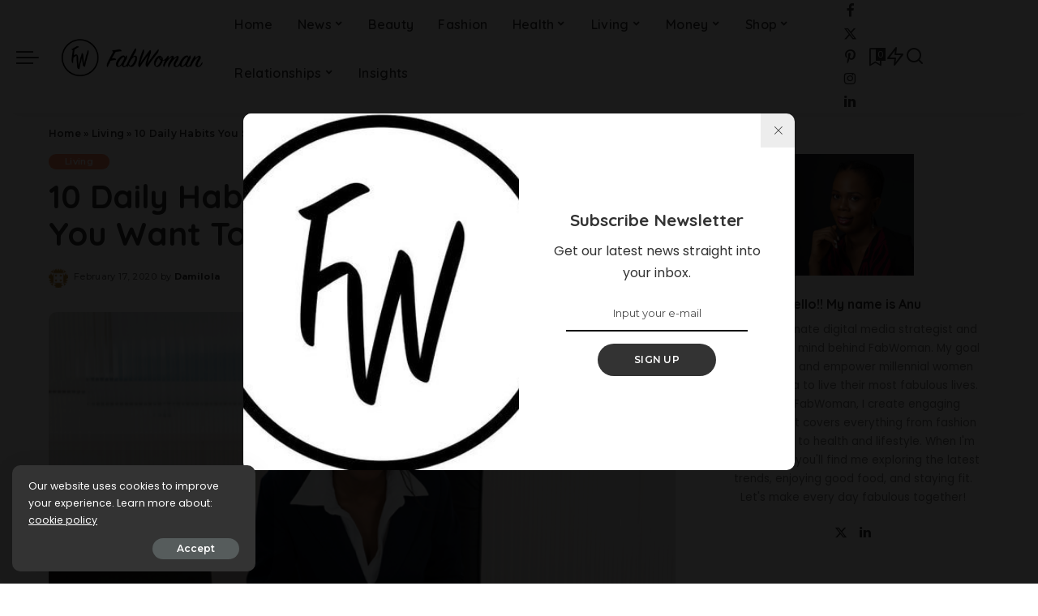

--- FILE ---
content_type: text/html; charset=UTF-8
request_url: https://fabwoman.ng/daily-habits-of-successful-women-nigeria-fabwoman/
body_size: 21098
content:
<!DOCTYPE html><html lang="en-US"><head> <meta charset="UTF-8"> <meta http-equiv="X-UA-Compatible" content="IE=edge"> <meta name="viewport" content="width=device-width, initial-scale=1"> <link rel="profile" href="//gmpg.org/xfn/11"><meta name='robots' content='index, follow, max-image-preview:large, max-snippet:-1, max-video-preview:-1'><meta property="og:title" content="10 Daily Habits You Should Emulate if You Want To Be A Successful Woman"/><meta property="og:description" content="&nbsp; To be a successful woman, success doesn&#039;t necessarily have to do with high paying jobs or healthy family. People tend to evaluate success differently "/><meta property="og:image:alt" content="Work Life Tips"/><meta property="og:image" content="/wp-content/uploads/2018/05/successful-career-women.png"/><meta property="og:image:width" content="624"><meta property="og:image:height" content="416"><meta property="og:type" content="article"/><meta property="og:article:published_time" content="2020-02-17 11:10:02"/><meta property="og:article:modified_time" content="2020-02-17 10:37:13"/><meta property="og:article:tag" content="daily habits of successfulwomen"/><meta property="og:article:tag" content="habits of a successful woman"/><meta property="og:article:tag" content="how to be like a successful woman"/><meta property="og:article:tag" content="succesful women habits"/><meta name="twitter:card" content="summary"><meta name="twitter:title" content="10 Daily Habits You Should Emulate if You Want To Be A Successful Woman"/><meta name="twitter:description" content="&nbsp; To be a successful woman, success doesn&#039;t necessarily have to do with high paying jobs or healthy family. People tend to evaluate success differently "/><meta name="twitter:image" content="/wp-content/uploads/2018/05/successful-career-women.png"/><meta name="twitter:image:alt" content="Work Life Tips"/><meta name="author" content="Damilola"/><title>Daily Habits Of Successful Women | Nigeria | FabWoman</title><meta name="description" content="Success doesn&#039;t necessarily have to do with high paying jobs or healthy family. People tend to evaluate success.. Daily Habits Of Successful Women"><link rel="preconnect" href="//fonts.gstatic.com" crossorigin><link rel="preload" as="style" onload="this.onload=null;this.rel='stylesheet'" href="//fonts.googleapis.com/css?family=Poppins%3A400%2C400i%2C700%2C700i%7CQuicksand%3A400%2C500%2C600%2C700%7CMontserrat%3A400%2C500%2C600%2C700&amp;display=swap" crossorigin><noscript><link rel="stylesheet" href="//fonts.googleapis.com/css?family=Poppins%3A400%2C400i%2C700%2C700i%7CQuicksand%3A400%2C500%2C600%2C700%7CMontserrat%3A400%2C500%2C600%2C700&amp;display=swap"></noscript><link rel="canonical" href="/daily-habits-of-successful-women-nigeria-fabwoman/"><meta property="og:url" content="/daily-habits-of-successful-women-nigeria-fabwoman/"><meta property="og:site_name" content="FabWoman"><meta property="article:published_time" content="2020-02-17T10:10:02+00:00"><meta property="article:modified_time" content="2020-02-17T09:37:13+00:00"><meta property="og:image" content="/wp-content/uploads/2018/05/successful-career-women.png"><meta property="og:image:width" content="624"><meta property="og:image:height" content="416"><meta property="og:image:type" content="image/png"><meta name="author" content="Damilola"><script type="application/ld+json" class="yoast-schema-graph">{"@context":"//schema.org","@graph":[{"@type":"WebPage","@id":"/daily-habits-of-successful-women-nigeria-fabwoman/","url":"/daily-habits-of-successful-women-nigeria-fabwoman/","name":"Daily Habits Of Successful Women | Nigeria | FabWoman","isPartOf":{"@id":"/#website"},"primaryImageOfPage":{"@id":"/daily-habits-of-successful-women-nigeria-fabwoman/#primaryimage"},"image":{"@id":"/daily-habits-of-successful-women-nigeria-fabwoman/#primaryimage"},"thumbnailUrl":"/wp-content/uploads/2018/05/successful-career-women.png","datePublished":"2020-02-17T10:10:02+00:00","dateModified":"2020-02-17T09:37:13+00:00","author":{"@id":"/#/schema/person/b8954023ecf07f692de3f536083a1399"},"description":"Success doesn't necessarily have to do with high paying jobs or healthy family. People tend to evaluate success.. Daily Habits Of Successful Women","breadcrumb":{"@id":"/daily-habits-of-successful-women-nigeria-fabwoman/#breadcrumb"},"inLanguage":"en-US","potentialAction":[{"@type":"ReadAction","target":["/daily-habits-of-successful-women-nigeria-fabwoman/"]}]},{"@type":"ImageObject","inLanguage":"en-US","@id":"/daily-habits-of-successful-women-nigeria-fabwoman/#primaryimage","url":"/wp-content/uploads/2018/05/successful-career-women.png","contentUrl":"/wp-content/uploads/2018/05/successful-career-women.png","width":624,"height":416,"caption":"Work Life Tips"},{"@type":"BreadcrumbList","@id":"/daily-habits-of-successful-women-nigeria-fabwoman/#breadcrumb","itemListElement":[{"@type":"ListItem","position":1,"name":"Home","item":"/"},{"@type":"ListItem","position":2,"name":"Living","item":"/category/living/"},{"@type":"ListItem","position":3,"name":"10 Daily Habits You Should Emulate if You Want To Be A Successful Woman"}]},{"@type":"WebSite","@id":"/#website","url":"/","name":"FabWoman","description":"News | Celebrity | Beauty | Style| Wellness | Reviews","potentialAction":[{"@type":"SearchAction","target":{"@type":"EntryPoint","urlTemplate":"/?s={search_term_string}"},"query-input":"required name=search_term_string"}],"inLanguage":"en-US"},{"@type":"Person","@id":"/#/schema/person/b8954023ecf07f692de3f536083a1399","name":"Damilola","image":{"@type":"ImageObject","inLanguage":"en-US","@id":"/#/schema/person/image/","url":"//secure.gravatar.com/avatar/de2b9865e57865ebabc2fe27dc5eff01?s=96&d=identicon&r=g","contentUrl":"//secure.gravatar.com/avatar/de2b9865e57865ebabc2fe27dc5eff01?s=96&d=identicon&r=g","caption":"Damilola"},"url":"/author/damilolao/"}]}</script><link rel="amphtml" href="/daily-habits-of-successful-women-nigeria-fabwoman/amp/"><link rel="alternate" type="application/rss+xml" title="FabWoman &raquo; Feed" href="/feed/"><link rel="alternate" type="application/rss+xml" title="FabWoman &raquo; Comments Feed" href="/comments/feed/"><script id="wpp-js" src="/wp-content/plugins/wordpress-popular-posts/assets/js/wpp.min.js?ver=7.3.6" data-sampling="0" data-sampling-rate="100" data-api-url="/wp-json/wordpress-popular-posts" data-post-id="28330" data-token="4ac1c8b86a" data-lang="0" data-debug="0"></script><link rel="alternate" type="application/rss+xml" title="FabWoman &raquo; 10 Daily Habits You Should Emulate if You Want To Be A Successful Woman Comments Feed" href="/daily-habits-of-successful-women-nigeria-fabwoman/feed/"><link rel="pingback" href="/xmlrpc.php"/><script type="application/ld+json">{"@context":"//schema.org","@type":"Organization","legalName":"FabWoman","url":"/","logo":"/wp-content/uploads/2024/01/FabWomanLogoCropped-300x94-1.png","sameAs":["//www.facebook.com/fabWomanOnline","//x.com/fabWomanOnline","//instagram.com/fabwomanonline","//pinterest.com/fabwomanonline","//www.linkedin.com/company/fabwoman/"]}</script><script>window._wpemojiSettings = {"baseUrl":"https:\/\/s.w.org\/images\/core\/emoji\/15.0.3\/72x72\/","ext":".png","svgUrl":"https:\/\/s.w.org\/images\/core\/emoji\/15.0.3\/svg\/","svgExt":".svg","source":{"concatemoji":"https:\/\/fabwoman.ng\/wp-includes\/js\/wp-emoji-release.min.js?ver=6.5.7"}};
!function(i,n){var o,s,e;function c(e){try{var t={supportTests:e,timestamp:(new Date).valueOf()};sessionStorage.setItem(o,JSON.stringify(t))}catch(e){}}function p(e,t,n){e.clearRect(0,0,e.canvas.width,e.canvas.height),e.fillText(t,0,0);var t=new Uint32Array(e.getImageData(0,0,e.canvas.width,e.canvas.height).data),r=(e.clearRect(0,0,e.canvas.width,e.canvas.height),e.fillText(n,0,0),new Uint32Array(e.getImageData(0,0,e.canvas.width,e.canvas.height).data));return t.every(function(e,t){return e===r[t]})}function u(e,t,n){switch(t){case"flag":return n(e,"\ud83c\udff3\ufe0f\u200d\u26a7\ufe0f","\ud83c\udff3\ufe0f\u200b\u26a7\ufe0f")?!1:!n(e,"\ud83c\uddfa\ud83c\uddf3","\ud83c\uddfa\u200b\ud83c\uddf3")&&!n(e,"\ud83c\udff4\udb40\udc67\udb40\udc62\udb40\udc65\udb40\udc6e\udb40\udc67\udb40\udc7f","\ud83c\udff4\u200b\udb40\udc67\u200b\udb40\udc62\u200b\udb40\udc65\u200b\udb40\udc6e\u200b\udb40\udc67\u200b\udb40\udc7f");case"emoji":return!n(e,"\ud83d\udc26\u200d\u2b1b","\ud83d\udc26\u200b\u2b1b")}return!1}function f(e,t,n){var r="undefined"!=typeof WorkerGlobalScope&&self instanceof WorkerGlobalScope?new OffscreenCanvas(300,150):i.createElement("canvas"),a=r.getContext("2d",{willReadFrequently:!0}),o=(a.textBaseline="top",a.font="600 32px Arial",{});return e.forEach(function(e){o[e]=t(a,e,n)}),o}function t(e){var t=i.createElement("script");t.src=e,t.defer=!0,i.head.appendChild(t)}"undefined"!=typeof Promise&&(o="wpEmojiSettingsSupports",s=["flag","emoji"],n.supports={everything:!0,everythingExceptFlag:!0},e=new Promise(function(e){i.addEventListener("DOMContentLoaded",e,{once:!0})}),new Promise(function(t){var n=function(){try{var e=JSON.parse(sessionStorage.getItem(o));if("object"==typeof e&&"number"==typeof e.timestamp&&(new Date).valueOf()<e.timestamp+604800&&"object"==typeof e.supportTests)return e.supportTests}catch(e){}return null}();if(!n){if("undefined"!=typeof Worker&&"undefined"!=typeof OffscreenCanvas&&"undefined"!=typeof URL&&URL.createObjectURL&&"undefined"!=typeof Blob)try{var e="postMessage("+f.toString()+"("+[JSON.stringify(s),u.toString(),p.toString()].join(",")+"));",r=new Blob([e],{type:"text/javascript"}),a=new Worker(URL.createObjectURL(r),{name:"wpTestEmojiSupports"});return void(a.onmessage=function(e){c(n=e.data),a.terminate(),t(n)})}catch(e){}c(n=f(s,u,p))}t(n)}).then(function(e){for(var t in e)n.supports[t]=e[t],n.supports.everything=n.supports.everything&&n.supports[t],"flag"!==t&&(n.supports.everythingExceptFlag=n.supports.everythingExceptFlag&&n.supports[t]);n.supports.everythingExceptFlag=n.supports.everythingExceptFlag&&!n.supports.flag,n.DOMReady=!1,n.readyCallback=function(){n.DOMReady=!0}}).then(function(){return e}).then(function(){var e;n.supports.everything||(n.readyCallback(),(e=n.source||{}).concatemoji?t(e.concatemoji):e.wpemoji&&e.twemoji&&(t(e.twemoji),t(e.wpemoji)))}))}((window,document),window._wpemojiSettings);</script><link rel='stylesheet' id='cnss_font_awesome_css-css' href='/wp-content/plugins/easy-social-icons/css/font-awesome/css/all.min.css?ver=7.0.0' media='all'><link rel='stylesheet' id='cnss_font_awesome_v4_shims-css' href='/wp-content/plugins/easy-social-icons/css/font-awesome/css/v4-shims.min.css?ver=7.0.0' media='all'><link rel='stylesheet' id='cnss_css-css' href='/wp-content/plugins/easy-social-icons/css/cnss.css?ver=1.0' media='all'><link rel='stylesheet' id='cnss_share_css-css' href='/wp-content/plugins/easy-social-icons/css/share.css?ver=1.0' media='all'><style id='wp-emoji-styles-inline-css'>img.wp-smiley,img.emoji{display:inline !important;border:none !important;box-shadow:none !important;height:1em !important;width:1em !important;margin:0 0.07em !important;vertical-align:-0.1em !important;background:none !important;padding:0 !important}</style><link rel='stylesheet' id='wp-block-library-css' href='/wp-includes/css/dist/block-library/style.min.css?ver=6.5.7' media='all'><style id='classic-theme-styles-inline-css'>.wp-block-button__link{color:#fff;background-color:#32373c;border-radius:9999px;box-shadow:none;text-decoration:none;padding:calc(.667em + 2px) calc(1.333em + 2px);font-size:1.125em}.wp-block-file__button{background:#32373c;color:#fff;text-decoration:none}</style><style id='global-styles-inline-css'>body{--wp--preset--color--black:#000000;--wp--preset--color--cyan-bluish-gray:#abb8c3;--wp--preset--color--white:#ffffff;--wp--preset--color--pale-pink:#f78da7;--wp--preset--color--vivid-red:#cf2e2e;--wp--preset--color--luminous-vivid-orange:#ff6900;--wp--preset--color--luminous-vivid-amber:#fcb900;--wp--preset--color--light-green-cyan:#7bdcb5;--wp--preset--color--vivid-green-cyan:#00d084;--wp--preset--color--pale-cyan-blue:#8ed1fc;--wp--preset--color--vivid-cyan-blue:#0693e3;--wp--preset--color--vivid-purple:#9b51e0;--wp--preset--gradient--vivid-cyan-blue-to-vivid-purple:linear-gradient(135deg,rgba(6,147,227,1) 0%,rgb(155,81,224) 100%);--wp--preset--gradient--light-green-cyan-to-vivid-green-cyan:linear-gradient(135deg,rgb(122,220,180) 0%,rgb(0,208,130) 100%);--wp--preset--gradient--luminous-vivid-amber-to-luminous-vivid-orange:linear-gradient(135deg,rgba(252,185,0,1) 0%,rgba(255,105,0,1) 100%);--wp--preset--gradient--luminous-vivid-orange-to-vivid-red:linear-gradient(135deg,rgba(255,105,0,1) 0%,rgb(207,46,46) 100%);--wp--preset--gradient--very-light-gray-to-cyan-bluish-gray:linear-gradient(135deg,rgb(238,238,238) 0%,rgb(169,184,195) 100%);--wp--preset--gradient--cool-to-warm-spectrum:linear-gradient(135deg,rgb(74,234,220) 0%,rgb(151,120,209) 20%,rgb(207,42,186) 40%,rgb(238,44,130) 60%,rgb(251,105,98) 80%,rgb(254,248,76) 100%);--wp--preset--gradient--blush-light-purple:linear-gradient(135deg,rgb(255,206,236) 0%,rgb(152,150,240) 100%);--wp--preset--gradient--blush-bordeaux:linear-gradient(135deg,rgb(254,205,165) 0%,rgb(254,45,45) 50%,rgb(107,0,62) 100%);--wp--preset--gradient--luminous-dusk:linear-gradient(135deg,rgb(255,203,112) 0%,rgb(199,81,192) 50%,rgb(65,88,208) 100%);--wp--preset--gradient--pale-ocean:linear-gradient(135deg,rgb(255,245,203) 0%,rgb(182,227,212) 50%,rgb(51,167,181) 100%);--wp--preset--gradient--electric-grass:linear-gradient(135deg,rgb(202,248,128) 0%,rgb(113,206,126) 100%);--wp--preset--gradient--midnight:linear-gradient(135deg,rgb(2,3,129) 0%,rgb(40,116,252) 100%);--wp--preset--font-size--small:13px;--wp--preset--font-size--medium:20px;--wp--preset--font-size--large:36px;--wp--preset--font-size--x-large:42px;--wp--preset--spacing--20:0.44rem;--wp--preset--spacing--30:0.67rem;--wp--preset--spacing--40:1rem;--wp--preset--spacing--50:1.5rem;--wp--preset--spacing--60:2.25rem;--wp--preset--spacing--70:3.38rem;--wp--preset--spacing--80:5.06rem;--wp--preset--shadow--natural:6px 6px 9px rgba(0,0,0,0.2);--wp--preset--shadow--deep:12px 12px 50px rgba(0,0,0,0.4);--wp--preset--shadow--sharp:6px 6px 0px rgba(0,0,0,0.2);--wp--preset--shadow--outlined:6px 6px 0px -3px rgba(255,255,255,1),6px 6px rgba(0,0,0,1);--wp--preset--shadow--crisp:6px 6px 0px rgba(0,0,0,1)}:where(.is-layout-flex){gap:0.5em}:where(.is-layout-grid){gap:0.5em}body .is-layout-flex{display:flex}body .is-layout-flex{flex-wrap:wrap;align-items:center}body .is-layout-flex > *{margin:0}body .is-layout-grid{display:grid}body .is-layout-grid > *{margin:0}:where(.wp-block-columns.is-layout-flex){gap:2em}:where(.wp-block-columns.is-layout-grid){gap:2em}:where(.wp-block-post-template.is-layout-flex){gap:1.25em}:where(.wp-block-post-template.is-layout-grid){gap:1.25em}.has-black-color{color:var(--wp--preset--color--black) !important}.has-cyan-bluish-gray-color{color:var(--wp--preset--color--cyan-bluish-gray) !important}.has-white-color{color:var(--wp--preset--color--white) !important}.has-pale-pink-color{color:var(--wp--preset--color--pale-pink) !important}.has-vivid-red-color{color:var(--wp--preset--color--vivid-red) !important}.has-luminous-vivid-orange-color{color:var(--wp--preset--color--luminous-vivid-orange) !important}.has-luminous-vivid-amber-color{color:var(--wp--preset--color--luminous-vivid-amber) !important}.has-light-green-cyan-color{color:var(--wp--preset--color--light-green-cyan) !important}.has-vivid-green-cyan-color{color:var(--wp--preset--color--vivid-green-cyan) !important}.has-pale-cyan-blue-color{color:var(--wp--preset--color--pale-cyan-blue) !important}.has-vivid-cyan-blue-color{color:var(--wp--preset--color--vivid-cyan-blue) !important}.has-vivid-purple-color{color:var(--wp--preset--color--vivid-purple) !important}.has-black-background-color{background-color:var(--wp--preset--color--black) !important}.has-cyan-bluish-gray-background-color{background-color:var(--wp--preset--color--cyan-bluish-gray) !important}.has-white-background-color{background-color:var(--wp--preset--color--white) !important}.has-pale-pink-background-color{background-color:var(--wp--preset--color--pale-pink) !important}.has-vivid-red-background-color{background-color:var(--wp--preset--color--vivid-red) !important}.has-luminous-vivid-orange-background-color{background-color:var(--wp--preset--color--luminous-vivid-orange) !important}.has-luminous-vivid-amber-background-color{background-color:var(--wp--preset--color--luminous-vivid-amber) !important}.has-light-green-cyan-background-color{background-color:var(--wp--preset--color--light-green-cyan) !important}.has-vivid-green-cyan-background-color{background-color:var(--wp--preset--color--vivid-green-cyan) !important}.has-pale-cyan-blue-background-color{background-color:var(--wp--preset--color--pale-cyan-blue) !important}.has-vivid-cyan-blue-background-color{background-color:var(--wp--preset--color--vivid-cyan-blue) !important}.has-vivid-purple-background-color{background-color:var(--wp--preset--color--vivid-purple) !important}.has-black-border-color{border-color:var(--wp--preset--color--black) !important}.has-cyan-bluish-gray-border-color{border-color:var(--wp--preset--color--cyan-bluish-gray) !important}.has-white-border-color{border-color:var(--wp--preset--color--white) !important}.has-pale-pink-border-color{border-color:var(--wp--preset--color--pale-pink) !important}.has-vivid-red-border-color{border-color:var(--wp--preset--color--vivid-red) !important}.has-luminous-vivid-orange-border-color{border-color:var(--wp--preset--color--luminous-vivid-orange) !important}.has-luminous-vivid-amber-border-color{border-color:var(--wp--preset--color--luminous-vivid-amber) !important}.has-light-green-cyan-border-color{border-color:var(--wp--preset--color--light-green-cyan) !important}.has-vivid-green-cyan-border-color{border-color:var(--wp--preset--color--vivid-green-cyan) !important}.has-pale-cyan-blue-border-color{border-color:var(--wp--preset--color--pale-cyan-blue) !important}.has-vivid-cyan-blue-border-color{border-color:var(--wp--preset--color--vivid-cyan-blue) !important}.has-vivid-purple-border-color{border-color:var(--wp--preset--color--vivid-purple) !important}.has-vivid-cyan-blue-to-vivid-purple-gradient-background{background:var(--wp--preset--gradient--vivid-cyan-blue-to-vivid-purple) !important}.has-light-green-cyan-to-vivid-green-cyan-gradient-background{background:var(--wp--preset--gradient--light-green-cyan-to-vivid-green-cyan) !important}.has-luminous-vivid-amber-to-luminous-vivid-orange-gradient-background{background:var(--wp--preset--gradient--luminous-vivid-amber-to-luminous-vivid-orange) !important}.has-luminous-vivid-orange-to-vivid-red-gradient-background{background:var(--wp--preset--gradient--luminous-vivid-orange-to-vivid-red) !important}.has-very-light-gray-to-cyan-bluish-gray-gradient-background{background:var(--wp--preset--gradient--very-light-gray-to-cyan-bluish-gray) !important}.has-cool-to-warm-spectrum-gradient-background{background:var(--wp--preset--gradient--cool-to-warm-spectrum) !important}.has-blush-light-purple-gradient-background{background:var(--wp--preset--gradient--blush-light-purple) !important}.has-blush-bordeaux-gradient-background{background:var(--wp--preset--gradient--blush-bordeaux) !important}.has-luminous-dusk-gradient-background{background:var(--wp--preset--gradient--luminous-dusk) !important}.has-pale-ocean-gradient-background{background:var(--wp--preset--gradient--pale-ocean) !important}.has-electric-grass-gradient-background{background:var(--wp--preset--gradient--electric-grass) !important}.has-midnight-gradient-background{background:var(--wp--preset--gradient--midnight) !important}.has-small-font-size{font-size:var(--wp--preset--font-size--small) !important}.has-medium-font-size{font-size:var(--wp--preset--font-size--medium) !important}.has-large-font-size{font-size:var(--wp--preset--font-size--large) !important}.has-x-large-font-size{font-size:var(--wp--preset--font-size--x-large) !important}.wp-block-navigation a:where(:not(.wp-element-button)){color:inherit}:where(.wp-block-post-template.is-layout-flex){gap:1.25em}:where(.wp-block-post-template.is-layout-grid){gap:1.25em}:where(.wp-block-columns.is-layout-flex){gap:2em}:where(.wp-block-columns.is-layout-grid){gap:2em}.wp-block-pullquote{font-size:1.5em;line-height:1.6}</style><link rel='stylesheet' id='contact-form-7-css' href='/wp-content/plugins/contact-form-7/includes/css/styles.css?ver=5.9.6' media='all'><link rel='stylesheet' id='pixwell-elements-css' href='/wp-content/plugins/pixwell-core/lib/pixwell-elements/public/style.css?ver=1.0' media='all'><link rel='stylesheet' id='mc4wp-form-themes-css' href='/wp-content/plugins/mailchimp-for-wp/assets/css/form-themes.css?ver=4.10.9' media='all'><link rel='stylesheet' id='wordpress-popular-posts-css-css' href='/wp-content/plugins/wordpress-popular-posts/assets/css/wpp.css?ver=7.3.6' media='all'><link rel='stylesheet' id='pixwell-main-css' href='/wp-content/themes/pixwell/assets/css/main.css?ver=11.2' media='all'><style id='pixwell-main-inline-css'>html{}h1,.h1{}h2,.h2{}h3,.h3{}h4,.h4{}h5,.h5{}h6,.h6{}.single-tagline h6{}.p-wrap .entry-summary,.twitter-content.entry-summary,.author-description,.rssSummary,.rb-sdesc{}.p-cat-info{}.p-meta-info,.wp-block-latest-posts__post-date{}.meta-info-author.meta-info-el{}.breadcrumb{}.footer-menu-inner{}.topbar-wrap{}.topbar-menu-wrap{}.main-menu > li > a,.off-canvas-menu > li > a{}.main-menu .sub-menu:not(.sub-mega),.off-canvas-menu .sub-menu{}.is-logo-text .logo-title{}.block-title,.block-header .block-title{}.ajax-quick-filter,.block-view-more{}.widget-title,.widget .widget-title{}body .widget.widget_nav_menu .menu-item{}body.boxed{background-color:#fafafa;background-repeat:no-repeat;background-size:cover;background-attachment:fixed;background-position:center center}.header-6 .banner-wrap{}.footer-wrap:before{;content:"";position:absolute;left:0;top:0;width:100%;height:100%}.header-9 .banner-wrap{}.topline-wrap{height:2px}.main-menu{}.main-menu > li.menu-item-has-children > .sub-menu:before{}[data-theme="dark"] .main-menu{}[data-theme="dark"] .main-menu > li.menu-item-has-children > .sub-menu:before{}.mobile-nav-inner{}.off-canvas-header{background-image:url("//export.themeruby.com/tf01/recipe/wp-content/uploads/sites/2/2019/09/ls-bg-1-1.jpg")}.navbar-border-holder{border-width:2px}@media only screen and (max-width:767px){.entry-content{font-size:.90rem}.p-wrap .entry-summary,.twitter-content.entry-summary,.element-desc,.subscribe-description,.rb-sdecs,.copyright-inner > *,.summary-content,.pros-cons-wrap ul li,.gallery-popup-content .image-popup-description > *{font-size:.76rem}}@media only screen and (max-width:1024px){}@media only screen and (max-width:991px){}@media only screen and (max-width:767px){}</style><link rel='stylesheet' id='pixwell-style-css' href='/wp-content/themes/pixwell-child/style.css?ver=11.2' media='all'><script src="/wp-includes/js/jquery/jquery.min.js?ver=3.7.1" id="jquery-core-js"></script><script src="/wp-includes/js/jquery/jquery-migrate.min.js?ver=3.4.1" id="jquery-migrate-js"></script><script src="/wp-content/plugins/easy-social-icons/js/cnss.js?ver=1.0" id="cnss_js-js"></script><script src="/wp-content/plugins/easy-social-icons/js/share.js?ver=1.0" id="cnss_share_js-js"></script><!--[if lt IE 9]><script src="/wp-content/themes/pixwell/assets/js/html5shiv.min.js?ver=3.7.3" id="html5-js"></script><![endif]--><script id="track-the-click-js-extra">var ajax_var = {"nonce":"4ac1c8b86a"};var ttc_data = {"proBeacon":""};</script><script src="/wp-content/plugins/track-the-click/public/js/track-the-click-public.js?ver=0.4.0" id="track-the-click-js" data-noptimize="true" data-no-optimize="1"></script><script id="track-the-click-js-after" data-noptimize="true" data-no-optimize="1">function getHomeURL() {return "//fabwoman.ng";}
function getPostID() {return 28330;}function showClickCounts() {return false;}</script><link rel="preload" href="/wp-content/themes/pixwell/assets/fonts/ruby-icon.woff2?v=10.7" as="font" type="font/woff2" crossorigin="anonymous"><link rel="//api.w.org/" href="/wp-json/"><link rel="alternate" type="application/json" href="/wp-json/wp/v2/posts/28330"><link rel="EditURI" type="application/rsd+xml" title="RSD" href="/xmlrpc.php?rsd"><meta name="generator" content="WordPress 6.5.7"><link rel='shortlink' href='/?p=28330'><link rel="alternate" type="application/json+oembed" href="/wp-json/oembed/1.0/embed?url=https%3A%2F%2Ffabwoman.ng%2Fdaily-habits-of-successful-women-nigeria-fabwoman%2F"><link rel="alternate" type="text/xml+oembed" href="/wp-json/oembed/1.0/embed?url=https%3A%2F%2Ffabwoman.ng%2Fdaily-habits-of-successful-women-nigeria-fabwoman%2F&#038;format=xml"><meta name="generator" content="Redux 4.5.9"><style type="text/css">ul.cnss-social-icon li.cn-fa-icon a:hover{color:#ffffff!important}</style><script type="application/ld+json">{"@context":"//schema.org","@type":"WebSite","@id":"/#website","url":"/","name":"FabWoman","potentialAction":{"@type":"SearchAction","target":"/?s={search_term_string}","query-input":"required name=search_term_string"}}</script><script async='async' src='//www.googletagservices.com/tag/js/gpt.js'></script><script>var googletag = googletag || {};googletag.cmd = googletag.cmd || [];</script><script>googletag.cmd.push(function() {googletag.defineSlot('/25650405/FabWoman_300*250_Middle', [300, 250], 'div-gpt-ad-1533818678892-0').addService(googletag.pubads());googletag.pubads().enableSingleRequest();googletag.enableServices();});</script><script async='async' src='//www.googletagservices.com/tag/js/gpt.js'></script><script>var googletag = googletag || {};googletag.cmd = googletag.cmd || [];</script><script>googletag.cmd.push(function() {googletag.defineSlot('/25650405/AdSense_300*250_Sidebar2', [300, 250], 'div-gpt-ad-1533827922944-0').addService(googletag.pubads());googletag.pubads().enableSingleRequest();googletag.enableServices();});</script><script async='async' src='//www.googletagservices.com/tag/js/gpt.js'></script><script>var googletag = googletag || {};googletag.cmd = googletag.cmd || [];</script><script>googletag.cmd.push(function() {googletag.defineSlot('/25650405/FabWoman_300*250_Sidebar3', [300, 250], 'div-gpt-ad-1533894689441-0').addService(googletag.pubads());googletag.pubads().enableSingleRequest();googletag.enableServices();});</script><script async='async' src='//www.googletagservices.com/tag/js/gpt.js'></script><script>var googletag = googletag || {};googletag.cmd = googletag.cmd || [];</script><script>googletag.cmd.push(function() {googletag.defineSlot('/25650405/FabWoman_300*250_Sidebar4', [300, 250], 'div-gpt-ad-1533901430859-0').addService(googletag.pubads());googletag.pubads().enableSingleRequest();googletag.enableServices();});</script><script async='async' src='//www.googletagservices.com/tag/js/gpt.js'></script><script>var googletag = googletag || {};googletag.cmd = googletag.cmd || [];</script><script>googletag.cmd.push(function() {googletag.defineSlot('/25650405/FabWoman_300*250_Bottom1', [300, 250], 'div-gpt-ad-1536058324129-0').addService(googletag.pubads());googletag.pubads().enableSingleRequest();googletag.enableServices();});</script><script async='async' src='//www.googletagservices.com/tag/js/gpt.js'></script><script>var googletag = googletag || {};googletag.cmd = googletag.cmd || [];</script><script>googletag.cmd.push(function() {googletag.defineSlot('/25650405/FabWoman_300*250_Bottom2', [300, 250], 'div-gpt-ad-1536063226301-0').addService(googletag.pubads());googletag.pubads().enableSingleRequest();googletag.enableServices();});</script><script async='async' src='//www.googletagservices.com/tag/js/gpt.js'></script><script>var googletag = googletag || {};googletag.cmd = googletag.cmd || [];</script><script>googletag.cmd.push(function() {googletag.defineSlot('/25650405/FabWoman_300*250_Bottom3', [300, 250], 'div-gpt-ad-1536063359806-0').addService(googletag.pubads());googletag.pubads().enableSingleRequest();googletag.enableServices();});</script><meta name="p:domain_verify" content="5a4662911b4b7fa1427cbc1c675c6b4f"/><script async='async' src='//www.googletagservices.com/tag/js/gpt.js'></script><script>var googletag = googletag || {};googletag.cmd = googletag.cmd || [];</script><script>googletag.cmd.push(function() {googletag.defineSlot('/25650405/FCMB_WED_300*250', [300, 250], 'div-gpt-ad-1541766237121-0').addService(googletag.pubads());googletag.pubads().enableSingleRequest();googletag.enableServices();});</script> <style id="wpp-loading-animation-styles">@-webkit-keyframes bgslide{from{background-position-x:0}to{background-position-x:-200%}}@keyframes bgslide{from{background-position-x:0}to{background-position-x:-200%}}.wpp-widget-block-placeholder,.wpp-shortcode-placeholder{margin:0 auto;width:60px;height:3px;background:#dd3737;background:linear-gradient(90deg,#dd3737 0%,#571313 10%,#dd3737 100%);background-size:200% auto;border-radius:3px;-webkit-animation:bgslide 1s infinite linear;animation:bgslide 1s infinite linear}</style> <meta name="generator" content="Elementor 3.22.1; features: e_optimized_assets_loading, e_optimized_css_loading, e_font_icon_svg, additional_custom_breakpoints; settings: css_print_method-external, google_font-enabled, font_display-swap"> <meta name="onesignal" content="wordpress-plugin"/> <script>window.OneSignalDeferred = window.OneSignalDeferred || [];OneSignalDeferred.push(function(OneSignal) {var oneSignal_options = {};window._oneSignalInitOptions = oneSignal_options;oneSignal_options['serviceWorkerParam'] = { scope: '/' };oneSignal_options['serviceWorkerPath'] = 'OneSignalSDKWorker.js.php';OneSignal.Notifications.setDefaultUrl("//fabwoman.ng");
oneSignal_options['wordpress'] = true;oneSignal_options['appId'] = '18f32a47-ddf9-4cb3-bd33-a40e36793408';oneSignal_options['allowLocalhostAsSecureOrigin'] = true;oneSignal_options['welcomeNotification'] = { };oneSignal_options['welcomeNotification']['title'] = "";oneSignal_options['welcomeNotification']['message'] = "";oneSignal_options['path'] = "/wp-content/plugins/onesignal-free-web-push-notifications/sdk_files/";
oneSignal_options['safari_web_id'] = "web.onesignal.auto.58b504fd-a471-4836-bd65-020899577e4e";oneSignal_options['promptOptions'] = { };oneSignal_options['notifyButton'] = { };oneSignal_options['notifyButton']['enable'] = true;oneSignal_options['notifyButton']['position'] = 'bottom-right';oneSignal_options['notifyButton']['theme'] = 'default';oneSignal_options['notifyButton']['size'] = 'medium';oneSignal_options['notifyButton']['showCredit'] = true;oneSignal_options['notifyButton']['text'] = {};OneSignal.init(window._oneSignalInitOptions);OneSignal.Slidedown.promptPush()      });function documentInitOneSignal() {var oneSignal_elements = document.getElementsByClassName("OneSignal-prompt");var oneSignalLinkClickHandler = function(event) { OneSignal.Notifications.requestPermission(); event.preventDefault(); };        for(var i = 0; i < oneSignal_elements.length; i++)
oneSignal_elements[i].addEventListener('click', oneSignalLinkClickHandler, false);}if (document.readyState === 'complete') {documentInitOneSignal();}else {window.addEventListener("load", function(event){documentInitOneSignal();});}</script><meta property="og:title" content="10 Daily Habits You Should Emulate if You Want To Be A Successful Woman"/><meta property="og:url" content="/daily-habits-of-successful-women-nigeria-fabwoman/"/><meta property="og:site_name" content="FabWoman"/><meta property="og:image" content="/wp-content/uploads/2018/05/successful-career-women.png"/><meta property="og:type" content="article"/><meta property="article:published_time" content="2020-02-17T10:10:02+00:00"/><meta property="article:modified_time" content="2020-02-17T09:37:13+00:00"/><meta name="author" content="Damilola"/><meta name="twitter:card" content="summary_large_image"/><meta name="twitter:creator" content="@//x.com/fabWomanOnline"/><meta name="twitter:label1" content="Written by"/><meta name="twitter:data1" content="Damilola"/><link rel="icon" href="/wp-content/uploads/2023/04/cropped-fabwoman_cleanup-32x32.png" sizes="32x32"><link rel="icon" href="/wp-content/uploads/2023/04/cropped-fabwoman_cleanup-192x192.png" sizes="192x192"><meta name="msapplication-TileImage" content="/wp-content/uploads/2023/04/cropped-fabwoman_cleanup-270x270.png"></head><script async src="//www.googletagmanager.com/gtag/js?id=G-7HN3M8C83M"></script><script>window.dataLayer = window.dataLayer || [];function gtag(){dataLayer.push(arguments);}gtag('js', new Date());gtag('config', 'G-7HN3M8C83M');</script><body data-rsssl=1 class="post-template-default single single-post postid-28330 single-format-standard wp-embed-responsive elementor-default elementor-kit-77761 is-single-1 sticky-nav smart-sticky off-canvas-light is-tooltips is-backtop block-header-dot w-header-1 cat-icon-round ele-round feat-round is-parallax-feat is-fmask mh-p-link mh-p-excerpt" data-theme="default"><div id="site" class="site"><aside id="off-canvas-section" class="off-canvas-wrap light-style is-hidden"><div class="close-panel-wrap tooltips-n"><a href="#" id="off-canvas-close-btn" aria-label="Close Panel"><i class="btn-close"></i></a></div><div class="off-canvas-holder"><div class="off-canvas-header is-light-text"><div class="header-inner"><a href="/" class="off-canvas-logo"><img loading="lazy" loading="lazy" decoding="async" src="/wp-content/uploads/2023/03/cropped-fabwoman-2.jpeg" alt="FabWoman" height="512" width="512" loading="lazy" decoding="async"></a><aside class="inner-bottom"><div class="off-canvas-social"><a class="social-link-facebook" title="Facebook" aria-label="Facebook" href="//www.facebook.com/fabWomanOnline" target="_blank" rel="noopener nofollow"><i class="rbi rbi-facebook" aria-hidden="true"></i></a><a class="social-link-twitter" title="Twitter" aria-label="Twitter" href="//x.com/fabWomanOnline" target="_blank" rel="noopener nofollow"><i class="rbi rbi-x-twitter" aria-hidden="true"></i></a><a class="social-link-pinterest" title="Pinterest" aria-label="Pinterest" href="//pinterest.com/fabwomanonline" target="_blank" rel="noopener nofollow"><i class="rbi rbi-pinterest-i" aria-hidden="true"></i></a><a class="social-link-instagram" title="Instagram" aria-label="Instagram" href="//instagram.com/fabwomanonline" target="_blank" rel="noopener nofollow"><i class="rbi rbi-instagram" aria-hidden="true"></i></a><a class="social-link-linkedin" title="LinkedIn" aria-label="LinkedIn" href="//www.linkedin.com/company/fabwoman/" target="_blank" rel="noopener nofollow"><i class="rbi rbi-linkedin" aria-hidden="true"></i></a></div><div class="inner-bottom-right"><aside class="bookmark-section"><a class="bookmark-link" href="#" title="Bookmarks" aria-label="Bookmarks"><span class="bookmark-icon"><i class="rbi rbi-bookmark-o"></i><span class="bookmark-counter rb-counter">0</span></span></a></aside></div></aside></div></div><div class="off-canvas-inner is-dark-text"><div id="off-canvas-nav" class="off-canvas-nav"><ul id="off-canvas-menu" class="off-canvas-menu rb-menu is-clicked"><li id="menu-item-79272" class="menu-item menu-item-type-custom menu-item-object-custom menu-item-home menu-item-79272"><a href="//fabwoman.ng"><span>Home</span></a></li><li id="menu-item-64714" class="menu-item menu-item-type-taxonomy menu-item-object-category menu-item-has-children menu-item-64714"><a href="/category/news/"><span>News</span></a><ul class="sub-menu"><li id="menu-item-71439" class="menu-item menu-item-type-taxonomy menu-item-object-category menu-item-71439"><a href="/category/news/trending-news/"><span>Trending</span></a></li><li id="menu-item-64715" class="menu-item menu-item-type-taxonomy menu-item-object-category menu-item-64715"><a href="/category/news/latest-nigerian-celebrity-news/"><span>Celebrity</span></a></li><li id="menu-item-76552" class="menu-item menu-item-type-taxonomy menu-item-object-category menu-item-76552"><a href="/category/news/womens-biography/"><span>Biography</span></a></li><li id="menu-item-76971" class="menu-item menu-item-type-taxonomy menu-item-object-category menu-item-76971"><a href="/category/history/"><span>History</span></a></li></ul></li><li id="menu-item-74441" class="menu-item menu-item-type-taxonomy menu-item-object-category menu-item-74441"><a href="/category/beauty-tips-for-women/"><span>Beauty</span></a></li><li id="menu-item-74440" class="menu-item menu-item-type-taxonomy menu-item-object-category menu-item-74440"><a href="/category/fashion/"><span>Fashion</span></a></li><li id="menu-item-71454" class="menu-item menu-item-type-taxonomy menu-item-object-category menu-item-has-children menu-item-71454"><a href="/category/health-and-wellness-tips-for-women/"><span>Health</span></a><ul class="sub-menu"><li id="menu-item-74442" class="menu-item menu-item-type-taxonomy menu-item-object-category menu-item-74442"><a href="/category/health-and-wellness-tips-for-women/"><span>Fitness</span></a></li></ul></li><li id="menu-item-74309" class="menu-item menu-item-type-taxonomy menu-item-object-category current-post-ancestor current-menu-parent current-post-parent menu-item-has-children menu-item-74309"><a href="/category/living/"><span>Living</span></a><ul class="sub-menu"><li id="menu-item-71444" class="menu-item menu-item-type-taxonomy menu-item-object-category menu-item-71444"><a href="/category/living/food/"><span>Food</span></a></li><li id="menu-item-75125" class="menu-item menu-item-type-taxonomy menu-item-object-category menu-item-75125"><a href="/category/living/mother/"><span>Moms</span></a></li><li id="menu-item-75197" class="menu-item menu-item-type-taxonomy menu-item-object-category menu-item-75197"><a href="/category/living/howtos/"><span>How Tos</span></a></li></ul></li><li id="menu-item-75021" class="menu-item menu-item-type-taxonomy menu-item-object-category menu-item-has-children menu-item-75021"><a href="/category/money-tips-for-women/"><span>Money</span></a><ul class="sub-menu"><li id="menu-item-71448" class="menu-item menu-item-type-taxonomy menu-item-object-category menu-item-71448"><a href="/category/money-tips-for-women/"><span>Business</span></a></li><li id="menu-item-76226" class="menu-item menu-item-type-taxonomy menu-item-object-category menu-item-76226"><a href="/category/money-tips-for-women/career/"><span>Career</span></a></li><li id="menu-item-76972" class="menu-item menu-item-type-taxonomy menu-item-object-category menu-item-76972"><a href="/category/opportunities/"><span>Opportunities</span></a></li></ul></li><li id="menu-item-74308" class="menu-item menu-item-type-taxonomy menu-item-object-category menu-item-has-children menu-item-74308"><a href="/category/shop/"><span>Shop</span></a><ul class="sub-menu"><li id="menu-item-75141" class="menu-item menu-item-type-custom menu-item-object-custom menu-item-75141"><a href="//www.amazon.com/shop/fabwomanonline"><span>Fabwoman Amazon Store</span></a></li><li id="menu-item-74310" class="menu-item menu-item-type-taxonomy menu-item-object-category menu-item-74310"><a href="/category/shop/product-reviews-women/"><span>Product Reviews</span></a></li></ul></li><li id="menu-item-71451" class="menu-item menu-item-type-taxonomy menu-item-object-category menu-item-has-children menu-item-71451"><a href="/category/relationship/"><span>Relationships</span></a><ul class="sub-menu"><li id="menu-item-71455" class="menu-item menu-item-type-taxonomy menu-item-object-category menu-item-71455"><a href="/category/relationship/marriage/"><span>Marriage</span></a></li><li id="menu-item-71456" class="menu-item menu-item-type-taxonomy menu-item-object-category menu-item-71456"><a href="/category/relationship/weddings/"><span>Weddings</span></a></li></ul></li><li id="menu-item-67251" class="menu-item menu-item-type-post_type menu-item-object-page menu-item-67251"><a href="/insights/"><span>Insights</span></a></li></ul></div></div></div></aside> <div class="site-outer"> <div class="site-mask"></div><header id="site-header" class="header-wrap header-4"><div class="navbar-outer"><div class="navbar-wrap"><aside id="mobile-navbar" class="mobile-navbar"><div class="mobile-nav-inner rb-p20-gutter"><div class="m-nav-left"><a href="#" class="off-canvas-trigger btn-toggle-wrap btn-toggle-bold" aria-label="menu trigger"><span class="btn-toggle"><span class="off-canvas-toggle"><span class="icon-toggle"></span></span></span></a></div><div class="m-nav-centered"><aside class="logo-mobile-wrap is-logo-image"><a href="/" class="logo-mobile"><img decoding="async" height="94" width="300" src="/wp-content/uploads/2024/01/FabWomanLogoCropped-300x94-1.png" alt="FabWoman"></a></aside></div><div class="m-nav-right"><div class="mobile-search"><a href="#" title="Search" aria-label="Search" class="search-icon nav-search-link"><i class="rbi rbi-search-alt" aria-hidden="true"></i></a><div class="navbar-search-popup header-lightbox"><div class="navbar-search-form"><form role="search" method="get" class="search-form" action="/"><label><span class="screen-reader-text">Search for:</span><input type="search" class="search-field" placeholder="Search &hellip;" value="" name="s"></label><input type="submit" class="search-submit" value="Search"></form></div></div></div><aside class="rnav-section"><aside id="fw_instagram-3" class="rnav-element widget-fw-instagram"><div class="instagram-grid layout-grid grid-masonry is-wrap rbc-container rb-p20-gutter"> <div class="grid-holder"> </div></div></aside></aside></div></div></aside><aside id="mobile-sticky-nav" class="mobile-sticky-nav"><div class="mobile-navbar mobile-sticky-inner"><div class="mobile-nav-inner rb-p20-gutter"><div class="m-nav-left"><a href="#" class="off-canvas-trigger btn-toggle-wrap btn-toggle-bold" aria-label="menu trigger"><span class="btn-toggle"><span class="off-canvas-toggle"><span class="icon-toggle"></span></span></span></a></div><div class="m-nav-centered"><aside class="logo-mobile-wrap is-logo-image"><a href="/" class="logo-mobile"><img decoding="async" height="94" width="300" src="/wp-content/uploads/2024/01/FabWomanLogoCropped-300x94-1.png" alt="FabWoman"></a></aside></div><div class="m-nav-right"><div class="mobile-search"><a href="#" title="Search" aria-label="Search" class="search-icon nav-search-link"><i class="rbi rbi-search-alt" aria-hidden="true"></i></a><div class="navbar-search-popup header-lightbox"><div class="navbar-search-form"><form role="search" method="get" class="search-form" action="/"><label><span class="screen-reader-text">Search for:</span><input type="search" class="search-field" placeholder="Search &hellip;" value="" name="s"></label><input type="submit" class="search-submit" value="Search"></form></div></div></div><aside class="rnav-section"><aside id="fw_instagram-3" class="rnav-element widget-fw-instagram"><div class="instagram-grid layout-grid grid-masonry is-wrap rbc-container rb-p20-gutter"> <div class="grid-holder"> </div></div></aside></aside></div></div></div></aside><div class="navbar-holder"><div class="rb-m20-gutter navbar-inner is-main-nav"><div class="navbar-left"><a href="#" class="off-canvas-trigger btn-toggle-wrap btn-toggle-bold" aria-label="menu trigger"><span class="btn-toggle"><span class="off-canvas-toggle"><span class="icon-toggle"></span></span></span></a><div class="logo-wrap is-logo-image site-branding"><a href="/" class="logo" title="FabWoman"><img decoding="async" class="logo-default" height="94" width="300" src="/wp-content/uploads/2024/01/FabWomanLogoCropped-300x94-1.png" alt="FabWoman"></a></div></div><div class="navbar-right-holder"><nav id="site-navigation" class="main-menu-wrap" aria-label="main menu"><ul id="main-menu" class="main-menu rb-menu" itemscope itemtype="//www.schema.org/SiteNavigationElement"><li class="menu-item menu-item-type-custom menu-item-object-custom menu-item-home menu-item-79272" itemprop="name"><a href="//fabwoman.ng" itemprop="url"><span>Home</span></a></li><li class="menu-item menu-item-type-taxonomy menu-item-object-category menu-item-has-children menu-item-64714" itemprop="name"><a href="/category/news/" itemprop="url"><span>News</span></a><ul class="sub-menu"><li class="menu-item menu-item-type-taxonomy menu-item-object-category menu-item-71439" itemprop="name"><a href="/category/news/trending-news/" itemprop="url"><span>Trending</span></a></li><li class="menu-item menu-item-type-taxonomy menu-item-object-category menu-item-64715" itemprop="name"><a href="/category/news/latest-nigerian-celebrity-news/" itemprop="url"><span>Celebrity</span></a></li><li class="menu-item menu-item-type-taxonomy menu-item-object-category menu-item-76552" itemprop="name"><a href="/category/news/womens-biography/" itemprop="url"><span>Biography</span></a></li><li class="menu-item menu-item-type-taxonomy menu-item-object-category menu-item-76971" itemprop="name"><a href="/category/history/" itemprop="url"><span>History</span></a></li></ul></li><li class="menu-item menu-item-type-taxonomy menu-item-object-category menu-item-74441" itemprop="name"><a href="/category/beauty-tips-for-women/" itemprop="url"><span>Beauty</span></a></li><li class="menu-item menu-item-type-taxonomy menu-item-object-category menu-item-74440" itemprop="name"><a href="/category/fashion/" itemprop="url"><span>Fashion</span></a></li><li class="menu-item menu-item-type-taxonomy menu-item-object-category menu-item-has-children menu-item-71454" itemprop="name"><a href="/category/health-and-wellness-tips-for-women/" itemprop="url"><span>Health</span></a><ul class="sub-menu"><li class="menu-item menu-item-type-taxonomy menu-item-object-category menu-item-74442" itemprop="name"><a href="/category/health-and-wellness-tips-for-women/" itemprop="url"><span>Fitness</span></a></li></ul></li><li class="menu-item menu-item-type-taxonomy menu-item-object-category current-post-ancestor current-menu-parent current-post-parent menu-item-has-children menu-item-74309" itemprop="name"><a href="/category/living/" itemprop="url"><span>Living</span></a><ul class="sub-menu"><li class="menu-item menu-item-type-taxonomy menu-item-object-category menu-item-71444" itemprop="name"><a href="/category/living/food/" itemprop="url"><span>Food</span></a></li><li class="menu-item menu-item-type-taxonomy menu-item-object-category menu-item-75125" itemprop="name"><a href="/category/living/mother/" itemprop="url"><span>Moms</span></a></li><li class="menu-item menu-item-type-taxonomy menu-item-object-category menu-item-75197" itemprop="name"><a href="/category/living/howtos/" itemprop="url"><span>How Tos</span></a></li></ul></li><li class="menu-item menu-item-type-taxonomy menu-item-object-category menu-item-has-children menu-item-75021" itemprop="name"><a href="/category/money-tips-for-women/" itemprop="url"><span>Money</span></a><ul class="sub-menu"><li class="menu-item menu-item-type-taxonomy menu-item-object-category menu-item-71448" itemprop="name"><a href="/category/money-tips-for-women/" itemprop="url"><span>Business</span></a></li><li class="menu-item menu-item-type-taxonomy menu-item-object-category menu-item-76226" itemprop="name"><a href="/category/money-tips-for-women/career/" itemprop="url"><span>Career</span></a></li><li class="menu-item menu-item-type-taxonomy menu-item-object-category menu-item-76972" itemprop="name"><a href="/category/opportunities/" itemprop="url"><span>Opportunities</span></a></li></ul></li><li class="menu-item menu-item-type-taxonomy menu-item-object-category menu-item-has-children menu-item-74308" itemprop="name"><a href="/category/shop/" itemprop="url"><span>Shop</span></a><ul class="sub-menu"><li class="menu-item menu-item-type-custom menu-item-object-custom menu-item-75141" itemprop="name"><a href="//www.amazon.com/shop/fabwomanonline" itemprop="url"><span>Fabwoman Amazon Store</span></a></li><li class="menu-item menu-item-type-taxonomy menu-item-object-category menu-item-74310" itemprop="name"><a href="/category/shop/product-reviews-women/" itemprop="url"><span>Product Reviews</span></a></li></ul></li><li class="menu-item menu-item-type-taxonomy menu-item-object-category menu-item-has-children menu-item-71451" itemprop="name"><a href="/category/relationship/" itemprop="url"><span>Relationships</span></a><ul class="sub-menu"><li class="menu-item menu-item-type-taxonomy menu-item-object-category menu-item-71455" itemprop="name"><a href="/category/relationship/marriage/" itemprop="url"><span>Marriage</span></a></li><li class="menu-item menu-item-type-taxonomy menu-item-object-category menu-item-71456" itemprop="name"><a href="/category/relationship/weddings/" itemprop="url"><span>Weddings</span></a></li></ul></li><li class="menu-item menu-item-type-post_type menu-item-object-page menu-item-67251" itemprop="name"><a href="/insights/" itemprop="url"><span>Insights</span></a></li></ul></nav><div class="navbar-right"><div class="navbar-social social-icons is-icon tooltips-n"><a class="social-link-facebook" title="Facebook" aria-label="Facebook" href="//www.facebook.com/fabWomanOnline" target="_blank" rel="noopener nofollow"><i class="rbi rbi-facebook" aria-hidden="true"></i></a><a class="social-link-twitter" title="Twitter" aria-label="Twitter" href="//x.com/fabWomanOnline" target="_blank" rel="noopener nofollow"><i class="rbi rbi-x-twitter" aria-hidden="true"></i></a><a class="social-link-pinterest" title="Pinterest" aria-label="Pinterest" href="//pinterest.com/fabwomanonline" target="_blank" rel="noopener nofollow"><i class="rbi rbi-pinterest-i" aria-hidden="true"></i></a><a class="social-link-instagram" title="Instagram" aria-label="Instagram" href="//instagram.com/fabwomanonline" target="_blank" rel="noopener nofollow"><i class="rbi rbi-instagram" aria-hidden="true"></i></a><a class="social-link-linkedin" title="LinkedIn" aria-label="LinkedIn" href="//www.linkedin.com/company/fabwoman/" target="_blank" rel="noopener nofollow"><i class="rbi rbi-linkedin" aria-hidden="true"></i></a></div><aside class="bookmark-section tooltips-n"> <a class="bookmark-link" href="#" title="Bookmarks" aria-label="Bookmarks"> <span class="bookmark-icon"><i class="rbi rbi-bookmark-o"></i><span class="bookmark-counter rb-counter">0</span></span> </a></aside><aside class="trending-section is-hover"><span class="trend-icon"><i class="rbi rbi-zap" aria-hidden="true"></i></span><div class="trend-lightbox header-lightbox"><h6 class="trend-header h4">Trending Now</h6><div class="trend-content"><div class="p-wrap p-list p-list-4 post-79369 rb-hf no-avatar"><div class="col-left"><div class="p-feat"><a class="p-flink" href="/asoebi-styles-sharon-ooja-traditional-wedding/" aria-label="#BattleOfTheGreenAsoebi: From Bridesmaids To Guests, Here Are The Celebrity Looks Spotted At The Sharon Ooja&#8217;s Traditional Wedding"><span class="rb-iwrap pc-75"><img fetchpriority="high" width="280" height="210" src="/wp-content/uploads/2024/06/Screenshot-2024-06-28-at-2.07.11-PM-280x210.png" class="attachment-pixwell_280x210 size-pixwell_280x210 wp-post-image" alt="Sharon Ooja Traditional Wedding" decoding="async"></span> </a></div></div><div class="col-right"><div class="p-header"><h4 class="entry-title h6"><a class="p-url" href="/asoebi-styles-sharon-ooja-traditional-wedding/" rel="bookmark">#BattleOfTheGreenAsoebi: From Bridesmaids To Guests, Here Are The Celebrity Looks Spotted At The Sharon Ooja&#8217;s Traditional Wedding</a></h4></div><div class="p-footer"></div></div></div><div class="p-wrap p-list p-list-4 post-76539 rb-hf no-avatar"><div class="col-left"><div class="p-feat"><a class="p-flink" href="/pre-owned-designer-bags-benefits/" aria-label="The Top 5 Benefits of Buying Pre-Owned Designer Bags: Why Second-Hand is the Way to Go"><span class="rb-iwrap pc-75"><img loading="lazy" width="280" height="147" src="/wp-content/uploads/2023/08/luxury-promise.webp" class="attachment-pixwell_280x210 size-pixwell_280x210 wp-post-image" alt="Pre-Owned Designer Bags Benefits" decoding="async"></span> </a></div></div><div class="col-right"><div class="p-header"><h4 class="entry-title h6"><a class="p-url" href="/pre-owned-designer-bags-benefits/" rel="bookmark">The Top 5 Benefits of Buying Pre-Owned Designer Bags: Why Second-Hand is the Way to Go</a></h4></div><div class="p-footer"></div></div></div><div class="p-wrap p-list p-list-4 post-43296 rb-hf no-avatar"><div class="col-left"><div class="p-feat"><a class="p-flink" href="/bagaruwa-acacia-health-benefits-for-women-fabwoman/" aria-label="Ever Heard Of Bagaruwa Seeds? Here Are 7 Health Benefits It Provides"><span class="rb-iwrap pc-75"><img loading="lazy" width="240" height="210" src="/wp-content/uploads/2018/12/Bagaruwa-health-benefits-1.jpg" class="attachment-pixwell_280x210 size-pixwell_280x210 wp-post-image" alt="" decoding="async"></span> </a></div></div><div class="col-right"><div class="p-header"><h4 class="entry-title h6"><a class="p-url" href="/bagaruwa-acacia-health-benefits-for-women-fabwoman/" rel="bookmark">Ever Heard Of Bagaruwa Seeds? Here Are 7 Health Benefits It Provides</a></h4></div><div class="p-footer"></div></div></div><div class="p-wrap p-list p-list-4 post-67684 rb-hf no-avatar"><div class="col-left"><div class="p-feat"><a class="p-flink" href="/the-7-best-affordable-sunscreens-for-your-face/" aria-label="The 7 Best Affordable Sunscreens For Your Face"><span class="rb-iwrap pc-75"><img loading="lazy" width="280" height="210" src="/wp-content/uploads/2021/02/anua-sun-cream-280x210.jpg" class="attachment-pixwell_280x210 size-pixwell_280x210 wp-post-image" alt="Best Affordable Sunscreens" decoding="async"></span> </a></div></div><div class="col-right"><div class="p-header"><h4 class="entry-title h6"><a class="p-url" href="/the-7-best-affordable-sunscreens-for-your-face/" rel="bookmark">The 7 Best Affordable Sunscreens For Your Face</a></h4></div><div class="p-footer"></div></div></div></div></div></aside> <aside class="navbar-search nav-search-live"><a href="#" aria-label="Search" class="nav-search-link search-icon"><i class="rbi rbi-search-alt" aria-hidden="true"></i></a><div class="navbar-search-popup header-lightbox"><div class="navbar-search-form"><form role="search" method="get" class="search-form" action="/"><label><span class="screen-reader-text">Search for:</span><input type="search" class="search-field" placeholder="Search &hellip;" value="" name="s"></label><input type="submit" class="search-submit" value="Search"></form></div><div class="load-animation live-search-animation"></div><div class="navbar-search-response"></div></div></aside><aside class="rnav-section"><aside id="fw_instagram-3" class="rnav-element widget-fw-instagram"><div class="instagram-grid layout-grid grid-masonry is-wrap rbc-container rb-p20-gutter"> <div class="grid-holder"> </div></div></aside></aside></div></div></div></div></div></div><aside id="sticky-nav" class="section-sticky-holder"><div class="section-sticky"><div class="navbar-wrap"><div class="rbc-container navbar-holder"><div class="navbar-inner rb-m20-gutter"><div class="navbar-left"><a href="#" class="off-canvas-trigger btn-toggle-wrap btn-toggle-bold" aria-label="menu trigger"><span class="btn-toggle"><span class="off-canvas-toggle"><span class="icon-toggle"></span></span></span></a><div class="logo-wrap is-logo-image site-branding"><a href="/" class="logo" title="FabWoman"><img loading="lazy" decoding="async" loading="lazy" class="logo-default" height="94" width="300" src="/wp-content/uploads/2024/01/FabWomanLogoCropped-300x94-1.png" alt="FabWoman"></a></div><aside class="main-menu-wrap"><ul id="sticky-menu" class="main-menu rb-menu"><li class="menu-item menu-item-type-custom menu-item-object-custom menu-item-home menu-item-79272"><a href="//fabwoman.ng"><span>Home</span></a></li><li class="menu-item menu-item-type-taxonomy menu-item-object-category menu-item-has-children menu-item-64714"><a href="/category/news/"><span>News</span></a><ul class="sub-menu"><li class="menu-item menu-item-type-taxonomy menu-item-object-category menu-item-71439"><a href="/category/news/trending-news/"><span>Trending</span></a></li><li class="menu-item menu-item-type-taxonomy menu-item-object-category menu-item-64715"><a href="/category/news/latest-nigerian-celebrity-news/"><span>Celebrity</span></a></li><li class="menu-item menu-item-type-taxonomy menu-item-object-category menu-item-76552"><a href="/category/news/womens-biography/"><span>Biography</span></a></li><li class="menu-item menu-item-type-taxonomy menu-item-object-category menu-item-76971"><a href="/category/history/"><span>History</span></a></li></ul></li><li class="menu-item menu-item-type-taxonomy menu-item-object-category menu-item-74441"><a href="/category/beauty-tips-for-women/"><span>Beauty</span></a></li><li class="menu-item menu-item-type-taxonomy menu-item-object-category menu-item-74440"><a href="/category/fashion/"><span>Fashion</span></a></li><li class="menu-item menu-item-type-taxonomy menu-item-object-category menu-item-has-children menu-item-71454"><a href="/category/health-and-wellness-tips-for-women/"><span>Health</span></a><ul class="sub-menu"><li class="menu-item menu-item-type-taxonomy menu-item-object-category menu-item-74442"><a href="/category/health-and-wellness-tips-for-women/"><span>Fitness</span></a></li></ul></li><li class="menu-item menu-item-type-taxonomy menu-item-object-category current-post-ancestor current-menu-parent current-post-parent menu-item-has-children menu-item-74309"><a href="/category/living/"><span>Living</span></a><ul class="sub-menu"><li class="menu-item menu-item-type-taxonomy menu-item-object-category menu-item-71444"><a href="/category/living/food/"><span>Food</span></a></li><li class="menu-item menu-item-type-taxonomy menu-item-object-category menu-item-75125"><a href="/category/living/mother/"><span>Moms</span></a></li><li class="menu-item menu-item-type-taxonomy menu-item-object-category menu-item-75197"><a href="/category/living/howtos/"><span>How Tos</span></a></li></ul></li><li class="menu-item menu-item-type-taxonomy menu-item-object-category menu-item-has-children menu-item-75021"><a href="/category/money-tips-for-women/"><span>Money</span></a><ul class="sub-menu"><li class="menu-item menu-item-type-taxonomy menu-item-object-category menu-item-71448"><a href="/category/money-tips-for-women/"><span>Business</span></a></li><li class="menu-item menu-item-type-taxonomy menu-item-object-category menu-item-76226"><a href="/category/money-tips-for-women/career/"><span>Career</span></a></li><li class="menu-item menu-item-type-taxonomy menu-item-object-category menu-item-76972"><a href="/category/opportunities/"><span>Opportunities</span></a></li></ul></li><li class="menu-item menu-item-type-taxonomy menu-item-object-category menu-item-has-children menu-item-74308"><a href="/category/shop/"><span>Shop</span></a><ul class="sub-menu"><li class="menu-item menu-item-type-custom menu-item-object-custom menu-item-75141"><a href="//www.amazon.com/shop/fabwomanonline"><span>Fabwoman Amazon Store</span></a></li><li class="menu-item menu-item-type-taxonomy menu-item-object-category menu-item-74310"><a href="/category/shop/product-reviews-women/"><span>Product Reviews</span></a></li></ul></li><li class="menu-item menu-item-type-taxonomy menu-item-object-category menu-item-has-children menu-item-71451"><a href="/category/relationship/"><span>Relationships</span></a><ul class="sub-menu"><li class="menu-item menu-item-type-taxonomy menu-item-object-category menu-item-71455"><a href="/category/relationship/marriage/"><span>Marriage</span></a></li><li class="menu-item menu-item-type-taxonomy menu-item-object-category menu-item-71456"><a href="/category/relationship/weddings/"><span>Weddings</span></a></li></ul></li><li class="menu-item menu-item-type-post_type menu-item-object-page menu-item-67251"><a href="/insights/"><span>Insights</span></a></li></ul></aside></div><div class="navbar-right"><div class="navbar-social social-icons is-icon tooltips-n"><a class="social-link-facebook" title="Facebook" aria-label="Facebook" href="//www.facebook.com/fabWomanOnline" target="_blank" rel="noopener nofollow"><i class="rbi rbi-facebook" aria-hidden="true"></i></a><a class="social-link-twitter" title="Twitter" aria-label="Twitter" href="//x.com/fabWomanOnline" target="_blank" rel="noopener nofollow"><i class="rbi rbi-x-twitter" aria-hidden="true"></i></a><a class="social-link-pinterest" title="Pinterest" aria-label="Pinterest" href="//pinterest.com/fabwomanonline" target="_blank" rel="noopener nofollow"><i class="rbi rbi-pinterest-i" aria-hidden="true"></i></a><a class="social-link-instagram" title="Instagram" aria-label="Instagram" href="//instagram.com/fabwomanonline" target="_blank" rel="noopener nofollow"><i class="rbi rbi-instagram" aria-hidden="true"></i></a><a class="social-link-linkedin" title="LinkedIn" aria-label="LinkedIn" href="//www.linkedin.com/company/fabwoman/" target="_blank" rel="noopener nofollow"><i class="rbi rbi-linkedin" aria-hidden="true"></i></a></div><aside class="bookmark-section tooltips-n"> <a class="bookmark-link" href="#" title="Bookmarks" aria-label="Bookmarks"> <span class="bookmark-icon"><i class="rbi rbi-bookmark-o"></i><span class="bookmark-counter rb-counter">0</span></span> </a></aside><aside class="trending-section is-hover"><span class="trend-icon"><i class="rbi rbi-zap" aria-hidden="true"></i></span><div class="trend-lightbox header-lightbox"><h6 class="trend-header h4">Trending Now</h6><div class="trend-content"><div class="p-wrap p-list p-list-4 post-79369 rb-hf no-avatar"><div class="col-left"><div class="p-feat"><a class="p-flink" href="/asoebi-styles-sharon-ooja-traditional-wedding/" aria-label="#BattleOfTheGreenAsoebi: From Bridesmaids To Guests, Here Are The Celebrity Looks Spotted At The Sharon Ooja&#8217;s Traditional Wedding"><span class="rb-iwrap pc-75"><img fetchpriority="high" width="280" height="210" src="/wp-content/uploads/2024/06/Screenshot-2024-06-28-at-2.07.11-PM-280x210.png" class="attachment-pixwell_280x210 size-pixwell_280x210 wp-post-image" alt="Sharon Ooja Traditional Wedding" decoding="async"></span> </a></div></div><div class="col-right"><div class="p-header"><h4 class="entry-title h6"><a class="p-url" href="/asoebi-styles-sharon-ooja-traditional-wedding/" rel="bookmark">#BattleOfTheGreenAsoebi: From Bridesmaids To Guests, Here Are The Celebrity Looks Spotted At The Sharon Ooja&#8217;s Traditional Wedding</a></h4></div><div class="p-footer"></div></div></div><div class="p-wrap p-list p-list-4 post-76539 rb-hf no-avatar"><div class="col-left"><div class="p-feat"><a class="p-flink" href="/pre-owned-designer-bags-benefits/" aria-label="The Top 5 Benefits of Buying Pre-Owned Designer Bags: Why Second-Hand is the Way to Go"><span class="rb-iwrap pc-75"><img loading="lazy" width="280" height="147" src="/wp-content/uploads/2023/08/luxury-promise.webp" class="attachment-pixwell_280x210 size-pixwell_280x210 wp-post-image" alt="Pre-Owned Designer Bags Benefits" decoding="async"></span> </a></div></div><div class="col-right"><div class="p-header"><h4 class="entry-title h6"><a class="p-url" href="/pre-owned-designer-bags-benefits/" rel="bookmark">The Top 5 Benefits of Buying Pre-Owned Designer Bags: Why Second-Hand is the Way to Go</a></h4></div><div class="p-footer"></div></div></div><div class="p-wrap p-list p-list-4 post-43296 rb-hf no-avatar"><div class="col-left"><div class="p-feat"><a class="p-flink" href="/bagaruwa-acacia-health-benefits-for-women-fabwoman/" aria-label="Ever Heard Of Bagaruwa Seeds? Here Are 7 Health Benefits It Provides"><span class="rb-iwrap pc-75"><img loading="lazy" width="240" height="210" src="/wp-content/uploads/2018/12/Bagaruwa-health-benefits-1.jpg" class="attachment-pixwell_280x210 size-pixwell_280x210 wp-post-image" alt="" decoding="async"></span> </a></div></div><div class="col-right"><div class="p-header"><h4 class="entry-title h6"><a class="p-url" href="/bagaruwa-acacia-health-benefits-for-women-fabwoman/" rel="bookmark">Ever Heard Of Bagaruwa Seeds? Here Are 7 Health Benefits It Provides</a></h4></div><div class="p-footer"></div></div></div><div class="p-wrap p-list p-list-4 post-67684 rb-hf no-avatar"><div class="col-left"><div class="p-feat"><a class="p-flink" href="/the-7-best-affordable-sunscreens-for-your-face/" aria-label="The 7 Best Affordable Sunscreens For Your Face"><span class="rb-iwrap pc-75"><img loading="lazy" width="280" height="210" src="/wp-content/uploads/2021/02/anua-sun-cream-280x210.jpg" class="attachment-pixwell_280x210 size-pixwell_280x210 wp-post-image" alt="Best Affordable Sunscreens" decoding="async"></span> </a></div></div><div class="col-right"><div class="p-header"><h4 class="entry-title h6"><a class="p-url" href="/the-7-best-affordable-sunscreens-for-your-face/" rel="bookmark">The 7 Best Affordable Sunscreens For Your Face</a></h4></div><div class="p-footer"></div></div></div></div></div></aside> <aside class="navbar-search nav-search-live"><a href="#" aria-label="Search" class="nav-search-link search-icon"><i class="rbi rbi-search-alt" aria-hidden="true"></i></a><div class="navbar-search-popup header-lightbox"><div class="navbar-search-form"><form role="search" method="get" class="search-form" action="/"><label><span class="screen-reader-text">Search for:</span><input type="search" class="search-field" placeholder="Search &hellip;" value="" name="s"></label><input type="submit" class="search-submit" value="Search"></form></div><div class="load-animation live-search-animation"></div><div class="navbar-search-response"></div></div></aside> <aside class="rnav-section"><aside id="fw_instagram-3" class="rnav-element widget-fw-instagram"><div class="instagram-grid layout-grid grid-masonry is-wrap rbc-container rb-p20-gutter"> <div class="grid-holder"> </div></div></aside></aside></div></div></div></div></div></aside></header> <div class="site-wrap clearfix"><div id="single-post-infinite" class="single-post-infinite clearfix hide-sb" data-nextposturl="/tacha-is-the-perfect-bride-in-this-wedding-gown-photos-fabwoman/"><div class="single-p-outer" data-postid="28330" data-postlink="/daily-habits-of-successful-women-nigeria-fabwoman/"><div class="site-content single-1 rbc-content-section clearfix has-sidebar is-sidebar-right active-sidebar"><div class="wrap rbc-container rb-p20-gutter"><div class="rbc-wrap"><main id="main" class="site-main rbc-content"><div class="single-content-wrap"><article id="post-28330" class="post-28330 post type-post status-publish format-standard has-post-thumbnail category-living tag-daily-habits-of-successfulwomen tag-habits-of-a-successful-woman tag-how-to-be-like-a-successful-woman tag-succesful-women-habits"><header class="single-header entry-header"><aside id="site-breadcrumb"><span class="breadcrumb breadcrumb-yoast"><div class="breadcrumb-inner"><span><span><a href="/">Home</a></span> » <span><a href="/category/living/">Living</a></span> » <span class="breadcrumb_last" aria-current="page">10 Daily Habits You Should Emulate if You Want To Be A Successful Woman</span></span></div></span></aside><aside class="p-cat-info is-relative single-cat-info"><a class="cat-info-el cat-info-id-11" href="/category/living/" rel="category">Living</a></aside><h1 class="single-title entry-title">10 Daily Habits You Should Emulate if You Want To Be A Successful Woman</h1><div class="single-entry-meta has-avatar small-size"><span class="single-meta-avatar"><a href="/author/damilolao/"><img alt='' src='//secure.gravatar.com/avatar/de2b9865e57865ebabc2fe27dc5eff01?s=60&#038;d=identicon&#038;r=g' srcset='//secure.gravatar.com/avatar/de2b9865e57865ebabc2fe27dc5eff01?s=120&#038;d=identicon&#038;r=g 2x' class='avatar avatar-60 photo' height='60' width='60' decoding='async'/></a></span><div class="inner"><div class="single-meta-info p-meta-info"><span class="meta-info-el meta-info-date"><abbr class="date published" title="2020-02-17T11:10:02+01:00">February 17, 2020</abbr></span><span class="meta-info-el meta-info-author"><span class="screen-reader-text">Posted by</span><em class="meta-label">by </em><a href="/author/damilolao/">Damilola</a></span></div><div class="single-meta-bottom p-meta-info"></div></div></div><div class="single-feat"><div class="rb-iwrap autosize"><img loading="lazy" width="624" height="416" src="/wp-content/uploads/2018/05/successful-career-women.png" class="attachment-pixwell_780x0-2x size-pixwell_780x0-2x wp-post-image" alt="Work Life Tips" decoding="async"></div></div></header><div class="single-body entry"><div class="single-content"><div class="entry-content clearfix" ><div class="ltzng696f0ab33917f" ><div style="text-align: center; background:#F9F9F9; padding-top:7px;"><script async src="//pagead2.googlesyndication.com/pagead/js/adsbygoogle.js"></script><ins class="adsbygoogle" style="display:inline-block;width:300px;height:250px" data-ad-client="ca-pub-2460597205856998" data-ad-slot="9056963418"></ins><script>(adsbygoogle = window.adsbygoogle || []).push({});</script></div><br></div><style type="text/css">.ltzng696f0ab33917f{margin:5px;padding:0px}@media screen and (min-width:1201px){.ltzng696f0ab33917f{display:block}}@media screen and (min-width:993px) and (max-width:1200px){.ltzng696f0ab33917f{display:block}}@media screen and (min-width:769px) and (max-width:992px){.ltzng696f0ab33917f{display:block}}@media screen and (min-width:768px) and (max-width:768px){.ltzng696f0ab33917f{display:block}}@media screen and (max-width:767px){.ltzng696f0ab33917f{display:block}}</style><p><img loading="lazy" decoding="async" class="aligncenter wp-image-23520" src="/wp-content/uploads/2018/05/successful-career-women.png" alt="Work Life Tips" width="500" height="333" srcset="/wp-content/uploads/2018/05/successful-career-women.png 624w, /wp-content/uploads/2018/05/successful-career-women-600x400.png 600w, /wp-content/uploads/2018/05/successful-career-women-300x200.png 300w" sizes="(max-width: 500px) 100vw, 500px"></p><p>&nbsp;</p><p>To be a successful woman, success doesn&#8217;t necessarily have to do with high paying jobs or healthy family. People tend to evaluate success differently but what matters most is that you are happy at what you are doing and others can definitely see that you are doing well.</p><p>Here are some specific habits of a successful woman that you should emulate and might help you to achieve success in your professional and personal life.</p><h2>1. Making Time For Yourself</h2><p>No matter how tight your daily schedules are, always make time for yourself. Know what your needs are and focus on being a better person every day.</p><h2>2. Be Open To New Learnings</h2><p>Be willing and open to learning new things daily, read innovative books, research, ask questions when needed. Knowledge is power so every woman aspiring to be successful need to be aware of this. Try something new each day and get out of your comfort zone.</p><h2>3. Be Financially Savvy</h2><p>It&#8217;s very important that you keep a record of your finances. Financial stability is an important part of life one should always keep in check. Make sure you don&#8217;t live a champagne life on a beer budget.</p><p>READ &gt;&gt; <a href="/shopping-tips-for-nigerian-women-fabwoman/">5 Shopping Tips Every Lady Should Know</a></p><h2>4. Keep Track Of Your Goals</h2><p>To be a successful person, you need to always keep a record of your goals and objectives. Set specific long-term goals for your life and put into place plans to achieve the goals. Measure your success and re-evaluate.</p><h2>5. Start Each Day With A Good Mindset</h2><p>Begin each day with a positive mindset, even though sometimes things might not have gone as planned the previous day but wake up each day thinking of the new tasks to accomplish.</p><h2>6. Connect Socially</h2><p>connect with people who will motivate and inspire you to do more. Keep friends who are more concerned about meeting their set goals. Connect and collaborate with others. It&#8217;s usually hard to keep relationships when you&#8217;re blazing your own path, but having a support system is very important.</p><p class="headline">READ &#8211; <a href="/power-women-of-nigerias-financial-sector-fabwoman/">7 Power Women Making Waves In Nigeria’s Finance Sector</a></p><h2>7. Don&#8217;t Compare Yourself With Others</h2><p>You don&#8217;t need to compare yourself with friends or family but instead focus on achieving your own goals.  Don&#8217;t see other women as your competition but know the power of female friendship and companionship.</p><h2>8. Be Kind To Others</h2><p>Lend helping hands, the best way to connect with people is through kindness and it will contribute to your success in so many ways. It will also help to build emotional connections.</p><h2>9. Take Responsibilities For Your Life And Actions</h2><p>Taking responsibility means you are doing everything possible within ethical limits in order to realize yo0ur purpose, vision, and goals. When you hear yourself saying yes but&#8230;&#8230;&#8230; then it is a sign that you are not taking responsibility.</p><h2>10. Manage Stress</h2><p>For you to be successful, you need to be able to manage stress in your everyday activities. Successful women have different kinds of healthy coping methods when it comes to staying stress-free. whether its meditation, visiting the gym, reading or arts but it&#8217;s important you manage your stress because its integral to being a successful woman.</p><p>Success is all about your habits and these will serve you through your journey in life.</p><p>&nbsp;</p><p>&nbsp;</p><p>&nbsp;</p><p>&nbsp;</p><p>&nbsp;</p><div class="dgnmf696f0ab339221" ><br><br><script async src="//pagead2.googlesyndication.com/pagead/js/adsbygoogle.js?client=ca-pub-2460597205856998"
crossorigin="anonymous"></script><ins class="adsbygoogle" style="display:block; text-align:center;" data-ad-layout="in-article" data-ad-format="fluid" data-ad-client="ca-pub-2460597205856998" data-ad-slot="1557747345"></ins><script>(adsbygoogle = window.adsbygoogle || []).push({});</script><br><br> </div><style type="text/css">.dgnmf696f0ab339221{margin:5px;padding:0px}@media screen and (min-width:1201px){.dgnmf696f0ab339221{display:block}}@media screen and (min-width:993px) and (max-width:1200px){.dgnmf696f0ab339221{display:block}}@media screen and (min-width:769px) and (max-width:992px){.dgnmf696f0ab339221{display:block}}@media screen and (min-width:768px) and (max-width:768px){.dgnmf696f0ab339221{display:block}}@media screen and (max-width:767px){.dgnmf696f0ab339221{display:block}}</style></div></div><aside class="is-hidden rb-remove-bookmark" data-bookmarkid="28330"></aside><div class="entry-footer"><div class="inner"><div class="single-post-tag tags"><span class="tag-label">Tags:</span><a rel="tag" href="/tag/daily-habits-of-successfulwomen/" title="daily habits of successfulwomen">daily habits of successfulwomen</a><a rel="tag" href="/tag/habits-of-a-successful-woman/" title="habits of a successful woman">habits of a successful woman</a><a rel="tag" href="/tag/how-to-be-like-a-successful-woman/" title="how to be like a successful woman">how to be like a successful woman</a><a rel="tag" href="/tag/succesful-women-habits/" title="succesful women habits">succesful women habits</a></div></div></div><aside class="reaction-section"><div class="reaction-section-title"><h3>What&#8217;s your reaction? </h3></div><div class="reaction-section-content"><aside id="reaction-28330" class="rb-reaction reaction-wrap" data-reaction_uid="28330"><div class="reaction" data-reaction="love" data-reaction_uid="28330"><span class="reaction-content"><div class="reaction-icon"><svg class="rb-svg" viewBox="0 0 150 150"><use xlink:href="#symbol-love"></use></svg></div><span class="reaction-title h6">Love</span></span><span class="total-wrap"><span class="reaction-count">0</span></span></div><div class="reaction" data-reaction="sad" data-reaction_uid="28330"><span class="reaction-content"><div class="reaction-icon"><svg class="rb-svg" viewBox="0 0 150 150"><use xlink:href="#symbol-sad"></use></svg></div><span class="reaction-title h6">Sad</span></span><span class="total-wrap"><span class="reaction-count">0</span></span></div><div class="reaction" data-reaction="happy" data-reaction_uid="28330"><span class="reaction-content"><div class="reaction-icon"><svg class="rb-svg" viewBox="0 0 150 150"><use xlink:href="#symbol-happy"></use></svg></div><span class="reaction-title h6">Happy</span></span><span class="total-wrap"><span class="reaction-count">0</span></span></div><div class="reaction" data-reaction="sleepy" data-reaction_uid="28330"><span class="reaction-content"><div class="reaction-icon"><svg class="rb-svg" viewBox="0 0 150 150"><use xlink:href="#symbol-sleepy"></use></svg></div><span class="reaction-title h6">Sleepy</span></span><span class="total-wrap"><span class="reaction-count">0</span></span></div><div class="reaction" data-reaction="angry" data-reaction_uid="28330"><span class="reaction-content"><div class="reaction-icon"><svg class="rb-svg" viewBox="0 0 150 150"><use xlink:href="#symbol-angry"></use></svg></div><span class="reaction-title h6">Angry</span></span><span class="total-wrap"><span class="reaction-count">0</span></span></div><div class="reaction" data-reaction="dead" data-reaction_uid="28330"><span class="reaction-content"><div class="reaction-icon"><svg class="rb-svg" viewBox="0 0 150 150"><use xlink:href="#symbol-dead"></use></svg></div><span class="reaction-title h6">Dead</span></span><span class="total-wrap"><span class="reaction-count">0</span></span></div><div class="reaction" data-reaction="wink" data-reaction_uid="28330"><span class="reaction-content"><div class="reaction-icon"><svg class="rb-svg" viewBox="0 0 150 150"><use xlink:href="#symbol-wink"></use></svg></div><span class="reaction-title h6">Wink</span></span><span class="total-wrap"><span class="reaction-count">0</span></span></div></aside></div></aside><aside class="single-bottom-share"><div class="share-header"><span class="share-label">Shares</span></div><div class="share-content is-light-share tooltips-n"> <a class="share-action share-icon share-facebook" rel="noopener nofollow" href="//www.facebook.com/sharer.php?u=https%3A%2F%2Ffabwoman.ng%2Fdaily-habits-of-successful-women-nigeria-fabwoman%2F" title="Facebook" aria-label="Facebook"><i class="rbi rbi-facebook"></i><span>Share on Facebook</span></a> <a class="share-action share-twitter share-icon" rel="noopener nofollow" href="//twitter.com/intent/tweet?text=10+Daily+Habits+You+Should+Emulate+if+You+Want+To+Be+A+Successful+Woman&amp;url=https%3A%2F%2Ffabwoman.ng%2Fdaily-habits-of-successful-women-nigeria-fabwoman%2F&amp;via=https%3A%2F%2Fx.com%2FfabWomanOnline" title="Twitter" aria-label="Twitter"> <i class="rbi rbi-x-twitter"></i><span>Share on Twitter</span> </a> <a class="share-action share-icon share-pinterest" rel="noopener nofollow" href="//pinterest.com/pin/create/button/?url=https%3A%2F%2Ffabwoman.ng%2Fdaily-habits-of-successful-women-nigeria-fabwoman%2F&amp;media=/wp-content/uploads/2018/05/successful-career-women.png&amp;description=Success doesn't necessarily have to do with high paying jobs or healthy family. People tend to evaluate success.. Daily Habits Of Successful Women" title="Pinterest" aria-label="Pinterest"><i class="rbi rbi-pinterest"></i><span>Share on Pinterest</span></a> <a class="share-icon share-email" rel="noopener nofollow" href="mailto:?subject=10 Daily Habits You Should Emulate if You Want To Be A Successful Woman&amp;BODY=I found this article interesting and thought of sharing it with you. Check it out: https%3A%2F%2Ffabwoman.ng%2Fdaily-habits-of-successful-women-nigeria-fabwoman%2F" title="Email" aria-label="Email"><i class="rbi rbi-email-envelope"></i><span>Share on Email</span></a></div></aside></div></article><div class="single-box clearfix"><nav class="single-post-box box-nav rb-n20-gutter"><div class="nav-el nav-left rb-p20-gutter"><a href="/tacha-is-the-perfect-bride-in-this-wedding-gown-photos-fabwoman/"><span class="nav-label"><i class="rbi rbi-angle-left"></i><span>Previous Article</span></span><span class="nav-inner h4"><img width="150" height="150" src="/wp-content/uploads/2020/02/tacha-stuns-in-wedding-gown-150x150.png" class="attachment-thumbnail size-thumbnail wp-post-image" alt="" decoding="async"><span class="nav-title p-url">We Know Tacha Will Make A Beautiful Bride As She Stuns In Wedding Gown</span></span></a></div><div class="nav-el nav-right rb-p20-gutter"><a href="/female-celebrities-at-the-whos-the-boss-premiere-photos-fabwoman/"><span class="nav-label"><span>Next Article</span><i class="rbi rbi-angle-right"></i></span><span class="nav-inner h4"><img width="150" height="150" src="/wp-content/uploads/2020/02/female-celebrities-whos-the-boss-premiere-150x150.jpg" class="attachment-thumbnail size-thumbnail wp-post-image" alt="" decoding="async"><span class="nav-title p-url">Your Faves Came Looking Like The Boss For &#8216;Who&#8217;s The Boss&#8217; Movie Premiere</span></span></a></div></nav><aside class="comment-box-wrap"><div class="comment-box-header clearfix"><h4 class="h3"><i class="rbi rbi-comments"></i>Leave a Reply</h4></div><div class="comment-box-content clearfix no-comment"><div id="disqus_thread"></div><script>var embedVars = {"disqusConfig":{"integration":"wordpress 3.1.3 6.5.7"},"disqusIdentifier":"28330 https:\/\/fabwoman.ng\/?p=28330","disqusShortname":"fabwoman","disqusTitle":"10 Daily Habits You Should Emulate if You Want To Be A Successful Woman","disqusUrl":"https:\/\/fabwoman.ng\/daily-habits-of-successful-women-nigeria-fabwoman\/","postId":28330};var disqus_url = embedVars.disqusUrl;var disqus_identifier = embedVars.disqusIdentifier;var disqus_container_id = 'disqus_thread';var disqus_shortname = embedVars.disqusShortname;var disqus_title = embedVars.disqusTitle;var disqus_config_custom = window.disqus_config;var disqus_config = function () {
var dsqConfig = embedVars.disqusConfig;this.page.integration = dsqConfig.integration;this.page.remote_auth_s3 = dsqConfig.remote_auth_s3;this.page.api_key = dsqConfig.api_key;this.sso = dsqConfig.sso;this.language = dsqConfig.language;if (disqus_config_custom)
disqus_config_custom.call(this);};(function() {// Adds the disqus_thread id to the comment section if site is using a WP block theme
var commentsBlock = document.querySelector('.wp-block-comments');if (commentsBlock) {commentsBlock.id = 'disqus_thread';}if (document.getElementById(disqus_container_id)) {var dsq = document.createElement('script');dsq.type = 'text/javascript';dsq.async = true;dsq.src = '//' + disqus_shortname + '.disqus.com/embed.js';
(document.getElementsByTagName('head')[0] || document.getElementsByTagName('body')[0]).appendChild(dsq);} else {console.error("Could not find 'disqus_thread' container to load DISQUS.  This is usually the result of a WordPress theme conflicting with the DISQUS plugin.  Try switching your site to a Classic Theme, or contact DISQUS support for help.");}})();</script></div></aside></div></div></main><aside class="rbc-sidebar widget-area sidebar-sticky"><div class="sidebar-inner"><div id="social_icon-1" class="widget w-sidebar widget-social-icon"><div class="about-bio is-centered"><img class="thumbnail" src="/wp-content/uploads/2023/03/anu-photo.jpeg" style="max-width:150px"><h4>Hello!! My name is Anu</h4><p>I'm a passionate digital media strategist and the creative mind behind FabWoman. My goal is to inspire and empower millennial women across Africa to live their most fabulous lives. Through FabWoman, I create engaging content that covers everything from fashion and beauty to health and lifestyle. When I'm not working, you'll find me exploring the latest trends, enjoying good food, and staying fit. Let's make every day fabulous together!</p></div><div class="social-icon-wrap clearfix tooltips-n is-centered"><a class="social-link-twitter" title="Twitter" aria-label="Twitter" href="//x.com/anuoluwah" target="_blank" rel="noopener nofollow"><i class="rbi rbi-x-twitter" aria-hidden="true"></i></a><a class="social-link-linkedin" title="LinkedIn" aria-label="LinkedIn" href="//www.linkedin.com/in/anu-odubanjo/" target="_blank" rel="noopener nofollow"><i class="rbi rbi-linkedin" aria-hidden="true"></i></a></div></div><div id="wpp-4" class="widget w-sidebar popular-posts"></div><div id="sb_post-1" class="widget w-sidebar widget-post"><h2 class="widget-title h4">Latest News</h2><div class="widget-post-content"><div class="rb-row widget-post-2"><div class="rb-col-m6"><div class="p-wrap p-grid p-grid-w1 post-81967"><div class="p-feat"><a class="p-flink" href="/financial-boundaries-every-woman-should-set/" aria-label="7 Financial Boundaries Every Woman Should Set in 2026"><span class="rb-iwrap pc-75"><img width="280" height="183" src="/wp-content/uploads/2019/01/tips-to-save-money-in-january-e1550191965686.jpg" class="attachment-pixwell_280x210 size-pixwell_280x210 wp-post-image" alt="Financial Boundaries" decoding="async"></span> </a></div><h6 class="entry-title"><a class="p-url" href="/financial-boundaries-every-woman-should-set/" rel="bookmark">7 Financial Boundaries Every Woman Should Set in 2026</a></h6></div></div><div class="rb-col-m6"><div class="p-wrap p-grid p-grid-w1 post-81960"><div class="p-feat"><a class="p-flink" href="/teniola-aladese-biography/" aria-label="9 Interesting Things To Know About Nigerian Actress, Teniola Aladese"><span class="rb-iwrap pc-75"><img width="210" height="210" src="/wp-content/uploads/2026/01/teniola-aladese.jpg" class="attachment-pixwell_280x210 size-pixwell_280x210 wp-post-image" alt="teniola aladese biography" decoding="async"></span> </a></div><h6 class="entry-title"><a class="p-url" href="/teniola-aladese-biography/" rel="bookmark">9 Interesting Things To Know About Nigerian Actress, Teniola Aladese</a></h6></div></div><div class="rb-col-m6"><div class="p-wrap p-grid p-grid-w1 post-81948"><div class="p-feat"><a class="p-flink" href="/signs-its-time-to-see-a-gastroenterologist/" aria-label="9 Warning Signs It’s Time To See A Gastroenterologist"><span class="rb-iwrap pc-75"><img width="280" height="186" src="/wp-content/uploads/2018/10/a-woman-is-lying-in-bed-with-stomach-pain-e1540544859863.jpg" class="attachment-pixwell_280x210 size-pixwell_280x210 wp-post-image" alt="signs it&#039;s time to see a gastroenterologist" decoding="async"></span> </a></div><h6 class="entry-title"><a class="p-url" href="/signs-its-time-to-see-a-gastroenterologist/" rel="bookmark">9 Warning Signs It’s Time To See A Gastroenterologist</a></h6></div></div><div class="rb-col-m6"><div class="p-wrap p-grid p-grid-w1 post-81941"><div class="p-feat"><a class="p-flink" href="/the-secret-lives-of-baba-segis-wives-film-adaptation-set-for-december-release/" aria-label="Lola Shoneyin’s ‘The Secret Lives Of Baba Segi’s Wives’ Film Adaptation Set For December 2026 Release"><span class="rb-iwrap pc-75"><img width="210" height="210" src="/wp-content/uploads/2026/01/baba-segis-wives.jpg" class="attachment-pixwell_280x210 size-pixwell_280x210 wp-post-image" alt="Film Adaptation" decoding="async"></span> </a></div><h6 class="entry-title"><a class="p-url" href="/the-secret-lives-of-baba-segis-wives-film-adaptation-set-for-december-release/" rel="bookmark">Lola Shoneyin’s ‘The Secret Lives Of Baba Segi’s Wives’ Film Adaptation Set For December 2026 Release</a></h6></div></div></div></div></div><div id="block-7" class="widget w-sidebar widget_block"><a href="/advertise-with-fabwoman/"> <img loading="lazy" decoding="async" src="/wp-content/uploads/2023/06/371-3715138_advertise-here-advertise-here.jpg" alt="Advertise Here Banner" width="300" height="250"></a></div></div></aside></div></div><aside class="single-related-outer"><div class="rbc-container rb-p20-gutter"><div id="single-related-28330" class="block-wrap single-post-related layout-fw_grid_2" data-uuid="single-related-28330" data-name="fw_related" data-page_max="300" data-page_current="1" data-post_not_in="28330,81967,81960,81948,81941" data-posts_per_page="4" data-layout="fw_grid_2" ><header class="block-header"><h2 class="block-title h3">You Might also Enjoy</h2></header><div class="content-wrap"><div class="content-inner rb-row rb-n15-gutter"><div class="rb-col-m6 rb-col-d3 rb-p15-gutter"><div class="p-wrap p-grid p-grid-2 post-16560 no-avatar"><div class="p-feat-holder"><div class="p-feat"><a class="p-flink" href="/tips-for-ladies-renting-a-house-for-the-first-time/" aria-label="8 Things To Consider Before Renting An Apartment For The First Time"><span class="rb-iwrap pc-75"><img width="280" height="98" src="/wp-content/uploads/2018/02/For-Rent-Image.jpg" class="attachment-pixwell_280x210 size-pixwell_280x210 wp-post-image" alt="Renting A House" decoding="async"></span> </a><aside class="p-cat-info is-absolute"><a class="cat-info-el cat-info-id-11" href="/category/living/" rel="category">Living</a></aside></div></div><div class="p-header"><h4 class="entry-title"><a class="p-url" href="/tips-for-ladies-renting-a-house-for-the-first-time/" rel="bookmark">8 Things To Consider Before Renting An Apartment For The First Time</a><span class="read-it-later bookmark-item" data-title="Read it Later" data-bookmarkid="16560"><i class="rbi rbi-bookmark" aria-hidden="true"></i></span></h4></div><div class="p-footer"><aside class="p-meta-info"><span class="meta-info-el meta-info-date"><abbr class="date published" title="2026-01-15T11:15:06+01:00">January 15, 2026</abbr></span><span class="meta-info-el mobile-bookmark"><span class="read-it-later bookmark-item" data-title="Read it Later" data-bookmarkid="16560"><i class="rbi rbi-bookmark" aria-hidden="true"></i></span></span></aside></div></div></div><div class="rb-col-m6 rb-col-d3 rb-p15-gutter"><div class="p-wrap p-grid p-grid-2 post-12595 no-avatar"><div class="p-feat-holder"><div class="p-feat"><a class="p-flink" href="/tips-to-enjoy-christmas-as-a-single-lady-fabwoman/" aria-label="How To Enjoy The Festive Season As A Single Lady"><span class="rb-iwrap pc-75"><img width="280" height="158" src="/wp-content/uploads/2017/12/A-black-lady.jpg" class="attachment-pixwell_280x210 size-pixwell_280x210 wp-post-image" alt="christmas single lady" decoding="async"></span> </a><aside class="p-cat-info is-absolute"><a class="cat-info-el cat-info-id-11" href="/category/living/" rel="category">Living</a></aside></div></div><div class="p-header"><h4 class="entry-title"><a class="p-url" href="/tips-to-enjoy-christmas-as-a-single-lady-fabwoman/" rel="bookmark">How To Enjoy The Festive Season As A Single Lady</a><span class="read-it-later bookmark-item" data-title="Read it Later" data-bookmarkid="12595"><i class="rbi rbi-bookmark" aria-hidden="true"></i></span></h4></div><div class="p-footer"><aside class="p-meta-info"><span class="meta-info-el meta-info-date"><abbr class="date published" title="2025-12-24T22:15:35+01:00">December 24, 2025</abbr></span><span class="meta-info-el mobile-bookmark"><span class="read-it-later bookmark-item" data-title="Read it Later" data-bookmarkid="12595"><i class="rbi rbi-bookmark" aria-hidden="true"></i></span></span></aside></div></div></div><div class="rb-col-m6 rb-col-d3 rb-p15-gutter"><div class="p-wrap p-grid p-grid-2 post-12966 no-avatar"><div class="p-feat-holder"><div class="p-feat"><a class="p-flink" href="/different-ways-to-have-fun-during-christmas-fabwoman/" aria-label="6 Activities To Participate In During The Festive Season"><span class="rb-iwrap pc-75"><img width="280" height="160" src="/wp-content/uploads/2017/12/Calabar9.jpg" class="attachment-pixwell_280x210 size-pixwell_280x210 wp-post-image" alt="Different Ways To Have Fun During Christmas" decoding="async"></span> </a><aside class="p-cat-info is-absolute"><a class="cat-info-el cat-info-id-11" href="/category/living/" rel="category">Living</a></aside></div></div><div class="p-header"><h4 class="entry-title"><a class="p-url" href="/different-ways-to-have-fun-during-christmas-fabwoman/" rel="bookmark">6 Activities To Participate In During The Festive Season</a><span class="read-it-later bookmark-item" data-title="Read it Later" data-bookmarkid="12966"><i class="rbi rbi-bookmark" aria-hidden="true"></i></span></h4></div><div class="p-footer"><aside class="p-meta-info"><span class="meta-info-el meta-info-date"><abbr class="date published" title="2025-12-22T17:20:38+01:00">December 22, 2025</abbr></span><span class="meta-info-el mobile-bookmark"><span class="read-it-later bookmark-item" data-title="Read it Later" data-bookmarkid="12966"><i class="rbi rbi-bookmark" aria-hidden="true"></i></span></span></aside></div></div></div><div class="rb-col-m6 rb-col-d3 rb-p15-gutter"><div class="p-wrap p-grid p-grid-2 post-81760 no-avatar"><div class="p-feat-holder"><div class="p-feat"><a class="p-flink" href="/how-to-decide-where-to-spend-christmas-as-a-couple/" aria-label="How To Decide Where To Spend Christmas As A Couple"><span class="rb-iwrap pc-75"><img width="280" height="210" src="/wp-content/uploads/2025/12/portrait-happy-black-couple-holding-gifts-sitting-near-christmas-tree_690749-484-280x210.avif" class="attachment-pixwell_280x210 size-pixwell_280x210 wp-post-image" alt="Where To Spend Christmas As A Couple" decoding="async"></span> </a><aside class="p-cat-info is-absolute"><a class="cat-info-el cat-info-id-11" href="/category/living/" rel="category">Living</a></aside></div></div><div class="p-header"><h4 class="entry-title"><a class="p-url" href="/how-to-decide-where-to-spend-christmas-as-a-couple/" rel="bookmark">How To Decide Where To Spend Christmas As A Couple</a><span class="read-it-later bookmark-item" data-title="Read it Later" data-bookmarkid="81760"><i class="rbi rbi-bookmark" aria-hidden="true"></i></span></h4></div><div class="p-footer"><aside class="p-meta-info"><span class="meta-info-el meta-info-date"><abbr class="date published" title="2025-12-19T17:14:48+01:00">December 19, 2025</abbr></span><span class="meta-info-el mobile-bookmark"><span class="read-it-later bookmark-item" data-title="Read it Later" data-bookmarkid="81760"><i class="rbi rbi-bookmark" aria-hidden="true"></i></span></span></aside></div></div></div></div></div><div class="pagination-wrap pagination-loadmore clearfix"><a href="#" class="loadmore-link" aria-label="Load More"><span>Load More</span></a><span class="loadmore-animation"></span></div></div></div></aside></div></div></div><aside id="single-infinite-point" class="single-infinite-point pagination-wrap clearfix"><span class="loadmore-animation"></span></aside></div><footer class="footer-wrap"><div class="footer-logo footer-section"><div class="rbc-container footer-logo-inner rb-p20-gutter"><div class="footer-logo-wrap"><a href="/" class="footer-logo"><img loading="lazy" decoding="async" height="94" width="300" src="/wp-content/uploads/2024/01/FabWomanLogoCropped-300x94-1.png" alt="FabWoman"></a></div><div class="footer-social-wrap is-color"><div class="footer-social social-icons is-bg-icon tooltips-s"><a class="social-link-facebook" title="Facebook" aria-label="Facebook" href="//www.facebook.com/fabWomanOnline" target="_blank" rel="noopener nofollow"><i class="rbi rbi-facebook" aria-hidden="true"></i></a><a class="social-link-twitter" title="Twitter" aria-label="Twitter" href="//x.com/fabWomanOnline" target="_blank" rel="noopener nofollow"><i class="rbi rbi-x-twitter" aria-hidden="true"></i></a><a class="social-link-pinterest" title="Pinterest" aria-label="Pinterest" href="//pinterest.com/fabwomanonline" target="_blank" rel="noopener nofollow"><i class="rbi rbi-pinterest-i" aria-hidden="true"></i></a><a class="social-link-instagram" title="Instagram" aria-label="Instagram" href="//instagram.com/fabwomanonline" target="_blank" rel="noopener nofollow"><i class="rbi rbi-instagram" aria-hidden="true"></i></a><a class="social-link-linkedin" title="LinkedIn" aria-label="LinkedIn" href="//www.linkedin.com/company/fabwoman/" target="_blank" rel="noopener nofollow"><i class="rbi rbi-linkedin" aria-hidden="true"></i></a></div></div><ul id="footer-menu" class="footer-menu-inner"><li id="menu-item-48255" class="menu-item menu-item-type-post_type menu-item-object-page menu-item-48255"><a href="/advertise-with-fabwoman/"><span>Advertise With Us</span></a></li><li id="menu-item-48256" class="menu-item menu-item-type-post_type menu-item-object-page menu-item-48256"><a href="/contact-us/"><span>About Us</span></a></li><li id="menu-item-48257" class="menu-item menu-item-type-post_type menu-item-object-page menu-item-48257"><a href="/insights/"><span>Insights by FabWoman</span></a></li><li id="menu-item-48258" class="menu-item menu-item-type-post_type menu-item-object-page menu-item-48258"><a href="/privacy-policy/"><span>Privacy Policy</span></a></li></ul></div></div><div class="footer-copyright footer-section"><div class="rbc-container"><div class="copyright-inner rb-p20-gutter">© 2024 Fabwoman</div></div></div></footer></div></div><script>(function () {})();</script><aside id="rb-cookie" class="rb-cookie"><p class="cookie-content">Our website uses cookies to improve your experience. Learn more about: <a href="#">cookie policy</a></p></p><div class="cookie-footer"><a id="cookie-accept" class="cookie-accept" href="#">Accept</a></div></aside><aside id="rb-newsletter-popup" class="rb-newsletter-popup mfp-animation mfp-hide is-cover" data-expired="1" data-delay="1000"><div class="rb-newsletter"><div class="rb-newsletter-inner"><div class="newsletter-cover"><img loading="lazy" decoding="async" src="/wp-content/uploads/2023/03/fabwoman.jpeg" width="400" height="400" alt=""/></div><div class="newsletter-content"><h4>Subscribe Newsletter</h4><div class="newsletter-desc">Get our latest news straight into your inbox.</div><form class="rb-newsletter-form" action="#" method="post"><div class="newsletter-input"><input class="newsletter-email" placeholder="Input your e-mail" type="email" name="rb_email_subscribe"><button type="submit" name="submit" class="newsletter-submit">SIGN UP</button></div></form></div></div><div class="newsletter-response"><span class="response-notice email-error">Please input your email address.</span><span class="response-notice email-exists">That email is already subscribed.</span><span class="response-notice success">Your address has been added.</span></div></div></aside><script src="/wp-includes/js/jquery/ui/core.min.js?ver=1.13.2" id="jquery-ui-core-js"></script><script src="/wp-includes/js/jquery/ui/mouse.min.js?ver=1.13.2" id="jquery-ui-mouse-js"></script><script src="/wp-includes/js/jquery/ui/sortable.min.js?ver=1.13.2" id="jquery-ui-sortable-js"></script><script src="/wp-includes/js/imagesloaded.min.js?ver=5.0.0" id="imagesloaded-js"></script><script src="/wp-content/plugins/pixwell-core/assets/rbcookie.min.js?ver=1.0.3" id="rbcookie-js"></script><script src="/wp-content/plugins/pixwell-core/assets/jquery.mp.min.js?ver=1.1.0" id="jquery-magnific-popup-js"></script><script id="pixwell-core-js-extra">var pixwellCoreParams = {"ajaxurl":"https:\/\/fabwoman.ng\/wp-admin\/admin-ajax.php","darkModeID":"RubyDarkMode"};</script><script src="/wp-content/plugins/pixwell-core/assets/core.js?ver=11.2" id="pixwell-core-js"></script><script src="/wp-content/plugins/contact-form-7/includes/swv/js/index.js?ver=5.9.6" id="swv-js"></script><script id="contact-form-7-js-extra">var wpcf7 = {"api":{"root":"https:\/\/fabwoman.ng\/wp-json\/","namespace":"contact-form-7\/v1"},"cached":"1"};</script><script src="/wp-content/plugins/contact-form-7/includes/js/index.js?ver=5.9.6" id="contact-form-7-js"></script><script id="disqus_count-js-extra">var countVars = {"disqusShortname":"fabwoman"};</script><script src="/wp-content/plugins/disqus-comment-system/public/js/comment_count.js?ver=3.1.3" id="disqus_count-js"></script><script src="/wp-includes/js/comment-reply.min.js?ver=6.5.7" id="comment-reply-js" async data-wp-strategy="async"></script><script src="/wp-content/themes/pixwell/assets/js/jquery.waypoints.min.js?ver=3.1.1" id="jquery-waypoints-js"></script><script src="/wp-content/themes/pixwell/assets/js/jquery.isotope.min.js?ver=3.0.6" id="jquery-isotope-js"></script><script src="/wp-content/themes/pixwell/assets/js/owl.carousel.min.js?ver=1.8.1" id="owl-carousel-js"></script><script src="/wp-content/themes/pixwell/assets/js/rbsticky.min.js?ver=1.0" id="pixwell-sticky-js"></script><script src="/wp-content/themes/pixwell/assets/js/jquery.tipsy.min.js?ver=1.0" id="jquery-tipsy-js"></script><script src="/wp-content/themes/pixwell/assets/js/jquery.ui.totop.min.js?ver=v1.2" id="jquery-uitotop-js"></script><script id="pixwell-global-js-extra">var pixwellParams = {"ajaxurl":"https:\/\/fabwoman.ng\/wp-admin\/admin-ajax.php"};var themeSettings = ["{\"sliderPlay\":1,\"sliderSpeed\":5550,\"textNext\":\"NEXT\",\"textPrev\":\"PREV\",\"sliderDot\":1,\"sliderAnimation\":0,\"embedRes\":0}"];</script><script src="/wp-content/themes/pixwell/assets/js/global.js?ver=11.2" id="pixwell-global-js"></script><script src="/wp-content/plugins/pwa-for-wp/assets/js/pwaforwp-video.min.js?ver=1.7.82" id="pwaforwp-video-js-js"></script><script id="pwaforwp-download-js-js-extra">var pwaforwp_download_js_obj = {"force_rememberme":"0"};</script><script src="/wp-content/plugins/pwa-for-wp/assets/js/pwaforwp-download.min.js?ver=1.7.82" id="pwaforwp-download-js-js"></script><script src="//cdn.onesignal.com/sdks/web/v16/OneSignalSDK.page.js?ver=1.0.0" id="remote_sdk-js" defer data-wp-strategy="defer"></script><svg style="width:0;height:0;position:absolute; visibility:hidden" focusable="false"><linearGradient id="gangry" xmlns="//www.w3.org/2000/svg" gradientTransform="matrix(1 0 0 -1 -290 -347)" gradientUnits="userSpaceOnUse" x1="306" x2="306" y1="-378.9995" y2="-347"><stop offset="0" style="stop-color:#FFE254"/><stop offset="0.1174" style="stop-color:#FFDC54"/><stop offset="0.2707" style="stop-color:#FECC55"/><stop offset="0.4439" style="stop-color:#FCB156"/><stop offset="0.6318" style="stop-color:#FA8B57"/><stop offset="0.8291" style="stop-color:#F85B59"/><stop offset="1" style="stop-color:#F52C5B"/></linearGradient><linearGradient gradientUnits="userSpaceOnUse" id="gcry" x1="25.001" x2="8.9985" y1="2.1416" y2="29.8586"><stop offset="0" style="stop-color:#FFE254"/><stop offset="1" style="stop-color:#FFB255"/></linearGradient><linearGradient
gradientUnits="userSpaceOnUse" id="gdead" x1="24.001" x2="7.9985" y1="2.1416" y2="29.8586"><stop offset="0" style="stop-color:#FFE254"/><stop offset="1" style="stop-color:#FFB255"/></linearGradient><linearGradient gradientUnits="userSpaceOnUse" id="gembarrass" x1="24.001" x2="7.9985" y1="2.1416" y2="29.8586"><stop offset="0" style="stop-color:#FFE254"/><stop offset="1" style="stop-color:#FFB255"/></linearGradient><linearGradient gradientTransform="matrix(1 0 0 -1 -290 -347)" gradientUnits="userSpaceOnUse" id="ghappy" x1="314.001" x2="297.998" y1="-349.1416" y2="-376.8595"><stop offset="0" style="stop-color:#FFE254"/><stop offset="1" style="stop-color:#FFB255"/></linearGradient><linearGradient gradientTransform="matrix(-1 0 0 1 69.8398 0.3862)" gradientUnits="userSpaceOnUse" id="gjoy_1" x1="45.8389" x2="61.8413" y1="1.7559" y2="29.4729"><stop offset="0" style="stop-color:#FFE254"/><stop offset="1" style="stop-color:#FFB255"/></linearGradient><radialGradient cx="44.998" cy="20" gradientTransform="matrix(-1 0 0 1 69.998 -7)" gradientUnits="userSpaceOnUse" id="gjoy_2" r="5"><stop offset="0" style="stop-color:#F52C5B;stop-opacity:0.6"/><stop offset="0.1526" style="stop-color:#F5305B;stop-opacity:0.5389"/><stop offset="0.3108" style="stop-color:#F63D5A;stop-opacity:0.4757"/><stop offset="0.4715" style="stop-color:#F75159;stop-opacity:0.4114"/><stop offset="0.6341" style="stop-color:#F96E58;stop-opacity:0.3464"/><stop offset="0.798" style="stop-color:#FB9456;stop-opacity:0.2808"/><stop offset="0.961" style="stop-color:#FEC155;stop-opacity:0.2156"/><stop offset="1" style="stop-color:#FFCD54;stop-opacity:0.2"/></radialGradient><radialGradient cx="62.9473" cy="3.689" gradientTransform="matrix(-0.9189 0 0 0.9189 64.8423 15.6108)" gradientUnits="userSpaceOnUse" id="gjoy_3" r="5.4414"><stop offset="0" style="stop-color:#F52C5B;stop-opacity:0.6"/><stop offset="0.1526" style="stop-color:#F5305B;stop-opacity:0.5389"/><stop offset="0.3108" style="stop-color:#F63D5A;stop-opacity:0.4757"/><stop offset="0.4715" style="stop-color:#F75159;stop-opacity:0.4114"/><stop offset="0.6341" style="stop-color:#F96E58;stop-opacity:0.3464"/><stop offset="0.798" style="stop-color:#FB9456;stop-opacity:0.2808"/><stop offset="0.961" style="stop-color:#FEC155;stop-opacity:0.2156"/><stop offset="1" style="stop-color:#FFCD54;stop-opacity:0.2"/></radialGradient><linearGradient gradientTransform="matrix(-1 0 0 1 69.8398 0.3862)" gradientUnits="userSpaceOnUse" id="glove" x1="45.8389" x2="61.8413" y1="2.9731" y2="30.6902"><stop offset="0" style="stop-color:#FFE254"/><stop offset="1" style="stop-color:#FFB255"/></linearGradient><linearGradient gradientUnits="userSpaceOnUse" id="gsad" x1="24.001" x2="7.9984" y1="2.1416" y2="29.8589"><stop offset="0" style="stop-color:#FFE254"/><stop offset="1" style="stop-color:#FFB255"/></linearGradient><linearGradient gradientUnits="userSpaceOnUse" id="gsleepy" x1="24.001" x2="7.9985" y1="2.1416" y2="29.8586"><stop offset="0" style="stop-color:#FFE254"/><stop offset="1" style="stop-color:#FFB255"/></linearGradient><linearGradient gradientUnits="userSpaceOnUse" id="gwink" x1="24.001" x2="7.9985" y1="2.1416" y2="29.8586"><stop offset="0" style="stop-color:#FFE254"/><stop offset="1" style="stop-color:#FFB255"/></linearGradient><linearGradient gradientTransform="matrix(1 0 0 -1 -290 -347)" gradientUnits="userSpaceOnUse" id="gsurprise" x1="314.001" x2="297.998" y1="-349.1416" y2="-376.8595"><stop offset="0" style="stop-color:#FFE254"/><stop offset="1" style="stop-color:#FFB255"/></linearGradient></svg><svg style="display:none; visibility:hidden"><symbol id="symbol-angry" viewBox="0 0 32 32" xmlns="//www.w3.org/2000/svg"><circle cx="16" cy="16" r="16" fill="url(#gangry)"/><circle cx="9.5" cy="19.5" r="1.5" fill="#212731"/><circle cx="22.5" cy="19.5" r="1.5" fill="#212731"/><path d="M5 16c1 1 4.025 3 9 3M27 16c-1 1-4.025 3-9 3" fill="none" stroke="#212731" stroke-miterlimit="10"/><path fill="#212731" d="M12 25h8v1h-8z"/></symbol><symbol id="symbol-cry" viewBox="0 0 34 32" xmlns="//www.w3.org/2000/svg"><circle cx="17" cy="16" r="16" fill="url(#gcry)"/><path d="M27.85 13.38a.512.512 0 0 1-.64.33l-4.81-1.47c-.271-.08-.4-.36-.4-.62v-.24c0-.26.13-.54.4-.62l4.84-1.47c.27-.08.55.06.63.33.08.26-.07.54-.341.62L23.45 11.5l4.079 1.26c.261.08.401.36.321.62zM6.041 9.62a.513.513 0 0 1 .641-.33l4.864 1.47c.27.08.454.36.454.62v.24c0 .26-.184.54-.454.62l-4.867 1.47a.513.513 0 0 1-.644-.33.493.493 0 0 1 .334-.62l4.076-1.26-4.082-1.26a.496.496 0 0 1-.322-.62z" fill="#212731"/><path d="M.525 15.598a2 2 0 0 0 2.949 2.703C4.221 17.486 4.703 14 4.703 14s-3.432.783-4.178 1.598zM33.475 15.648a2 2 0 0 1-2.949 2.703c-.746-.814-1.229-4.301-1.229-4.301s3.432.784 4.178 1.598z" fill="#2667c6"/><ellipse cx="17" cy="22" rx="10" ry="5" fill="#f52c5b"/><path d="M17 17c-5.523 0-10 2.239-10 5 0 1.183.826 2.268 2.199 3.123C9.998 23.337 13.185 22 17 22s7.001 1.337 7.801 3.123C26.174 24.268 27 23.183 27 22c0-2.761-4.477-5-10-5z" fill="#212731"/></symbol><symbol id="symbol-dead" viewBox="0 0 32 32" xmlns="//www.w3.org/2000/svg"><circle cx="16" cy="16" r="16" fill="url(#gdead)"/><path d="M23 23a2 2 0 0 1-2 2H11a2 2 0 0 1 0-4h10a2 2 0 0 1 2 2z" fill="#f52c5b"/><path d="M21 21H11a2 2 0 0 0 0 4h.307c.688-.581 2.52-1 4.693-1s4.005.419 4.693 1H21a2 2 0 0 0 0-4zM26.529 12.76l-2.537-1.093c.001-.016.008-.031.008-.047v-.24c0-.016-.007-.031-.008-.047l2.537-1.093a.497.497 0 0 0-.289-.95l-3.269 1.296-3.29-1.296a.513.513 0 0 0-.64.33c-.08.26.062.54.322.62l2.638 1.123-.002.017v.24l.002.017-2.633 1.123a.493.493 0 0 0-.334.62c.08.271.374.41.644.33l3.291-1.296 3.24 1.296c.261.08.56-.06.64-.33a.492.492 0 0 0-.32-.62zM12.529 12.76l-2.537-1.093c.001-.016.008-.031.008-.047v-.24c0-.016-.007-.031-.008-.047l2.537-1.093a.497.497 0 0 0-.289-.95l-3.269 1.296L5.682 9.29a.513.513 0 0 0-.64.33c-.08.26.062.54.322.62l2.638 1.123L8 11.38v.24l.002.017-2.633 1.123a.493.493 0 0 0-.334.62c.08.271.374.41.644.33l3.291-1.296 3.24 1.296c.261.08.56-.06.64-.33a.494.494 0 0 0-.321-.62z" fill="#212731"/></symbol><symbol id="symbol-embarrass" viewBox="0 0 32 32" xmlns="//www.w3.org/2000/svg"><circle cx="16" cy="16" r="16" fill="url(#gembarrass)"/><path d="M24 22c1.952 1.952-2.477 5-8 5s-9.952-3.048-8-5c2-2 2.477 1 8 1s6-3 8-1z" fill="#f52c5b"/><path d="M6.538 15.078c.94-4.015 5.941-3.985 7 0M19.537 15.078c.941-4.014 5.941-3.984 7 0" fill="none" stroke="#212731" stroke-miterlimit="10"/><path d="M24 22c-2-2-2.477 1-8 1s-6-3-8-1c-1.212 1.212.038 2.846 2.481 3.911C11.397 25.376 13.522 25 16 25s4.603.376 5.519.911C23.962 24.846 25.213 23.212 24 22z" fill="#212731"/><path d="M24 22c-2-2-2.477 1-8 1s-6-3-8-1c-1.212 1.212.038 2.846 2.481 3.911C11.397 25.376 13.522 25 16 25s4.603.376 5.519.911C23.962 24.846 25.213 23.212 24 22z" fill="#212731"/><path d="M30 8a2 2 0 0 1-4 0c0-1.104 2-4 2-4s2 2.896 2 4z" fill="#2667c6"/></symbol><symbol id="symbol-happy" viewBox="0 0 32 32" xmlns="//www.w3.org/2000/svg"><circle cx="16" cy="16" r="16" fill="url(#ghappy)"/><path d="M16 27c6.075 0 11-4.925 11-11H5c0 6.075 4.925 11 11 11z" fill="#f52c5b"/><path d="M16 19c3.416 0 6.468 1.557 8.484 4A10.944 10.944 0 0 0 27 16H5c0 2.659.944 5.098 2.515 7 2.017-2.443 5.069-4 8.485-4zM26.85 13.38a.512.512 0 0 1-.64.33l-4.81-1.47c-.271-.08-.4-.36-.4-.62v-.24c0-.26.13-.54.4-.62l4.84-1.47c.27-.08.55.06.63.33.08.26-.07.54-.341.62L22.45 11.5l4.079 1.26c.261.08.401.36.321.62zM5.042 9.62c.08-.271.38-.41.64-.33l4.864 1.47c.27.08.454.36.454.62v.24c0 .26-.184.54-.454.62l-4.867 1.47a.513.513 0 0 1-.644-.33.493.493 0 0 1 .333-.62l4.076-1.26-4.082-1.26a.494.494 0 0 1-.32-.62z" fill="#212731"/></symbol><symbol id="symbol-joy" viewBox="0 0 32 32" xmlns="//www.w3.org/2000/svg"><circle cx="16" cy="16" r="16" fill="url(#gjoy_1)"/><path d="M20 13.001A5.004 5.004 0 0 0 25 18c2.757 0 5-2.242 5-5s-2.24-5-5-5c-2.758 0-5 2.243-5 5.001z" opacity=".6" fill="url(#gjoy_2)"/><circle cx="7" cy="19" r="5" opacity=".6" fill="url(#gjoy_3)"/><path d="M22 15c0 4-6 7-10 4M16.293 8.222c0-2.828 3.535-4.949 6.364-2.121M5.687 11.758c0-2.829 3.535-4.95 6.363-2.122" fill="none" stroke="#212731" stroke-miterlimit="10"/></symbol><symbol id="symbol-love" viewBox="0 0 32 33.217" xmlns="//www.w3.org/2000/svg"><circle cx="16" cy="17.217" r="16" fill="url(#glove)"/><path d="M17.63 25.049c5.947-1.237 9.766-7.062 8.528-13.01L4.619 16.521c1.238 5.947 7.063 9.766 13.011 8.528z" fill="#f52c5b"/><path d="M16 17.217a10.975 10.975 0 0 1 9.121 2.188 10.947 10.947 0 0 0 1.037-7.366L4.619 16.521a10.95 10.95 0 0 0 3.889 6.341A10.971 10.971 0 0 1 16 17.217z" fill="#212731"/><path d="M11.096 3.674c2.043 2.603-3.6 6.933-3.6 6.933S.595 8.887 1.431 5.684c.802-3.071 4.802-1.15 4.802-1.15s2.903-3.357 4.863-.86zM23.822 1.026c2.044 2.604-3.599 6.934-3.599 6.934s-6.901-1.721-6.065-4.923c.802-3.071 4.802-1.15 4.802-1.15s2.903-3.357 4.862-.861z" fill="#f52c5b"/></symbol><symbol id="symbol-sad" viewBox="0 0 32 32" xmlns="//www.w3.org/2000/svg"><circle cx="16" cy="16" r="16" fill="url(#gsad)"/><circle cx="9" cy="16" r="2" fill="#212731"/><circle cx="23" cy="16" r="2" fill="#212731"/><path d="M21 24c-2.211-2.212-7.789-2.212-10 0" fill="none" stroke="#212731" stroke-width="1.28" stroke-miterlimit="10"/><path d="M25 27a2 2 0 0 1-4 0c0-1.104 2-4 2-4s2 2.896 2 4z" fill="#2667c6"/><path d="M27 14c-1-2-3-3-5-3M5 14c1-2 3-3 5-3" fill="none" stroke="#212731" stroke-miterlimit="10"/></symbol><symbol id="symbol-sleepy" viewBox="0 0 32 32" xmlns="//www.w3.org/2000/svg"><circle cx="16" cy="16" r="16" fill="url(#gsleepy)"/><path d="M26 22c0 2.761-4.477 5-10 5S6 24.761 6 22s4.477-3 10-3 10 .239 10 3z" fill="#f52c5b"/><path d="M16 19c-5.523 0-10 .239-10 3 0 1.183.826 2.268 2.199 3.123C8.998 23.337 12.185 22 16 22s7.001 1.337 7.801 3.123C25.174 24.268 26 23.183 26 22c0-2.761-4.477-3-10-3z" fill="#212731"/><path d="M26 11c-.94 4.015-5.941 3.985-7 0M13 11c-.941 4.014-5.941 3.984-7 0" fill="none" stroke="#212731" stroke-miterlimit="10"/><path d="M23.098 21.845a.349.349 0 0 1-.348.348h-1.752a.353.353 0 0 1-.317-.204.319.319 0 0 1-.03-.149c0-.078.023-.156.078-.223L22 20.094h-1.002a.349.349 0 0 1-.348-.348.35.35 0 0 1 .348-.354h1.752c.137 0 .258.078.317.204.018.048.03.096.03.144a.355.355 0 0 1-.078.229l-1.271 1.523h1.002a.348.348 0 0 1 .348.353zM26.926 20.286a.464.464 0 0 1-.464.464h-2.335a.475.475 0 0 1-.424-.271.439.439 0 0 1-.039-.2c0-.104.031-.208.104-.296l1.695-2.031h-1.336a.463.463 0 0 1-.463-.463c0-.265.207-.473.463-.473h2.335c.185 0 .344.104.424.272.024.063.04.128.04.191a.468.468 0 0 1-.104.304l-1.695 2.031h1.335c.256 0 .464.208.464.472zM31.582 18.42c0 .32-.26.58-.58.58h-2.918a.59.59 0 0 1-.529-.34.522.522 0 0 1-.051-.25c0-.13.041-.26.131-.37l2.118-2.538h-1.669a.58.58 0 0 1-.58-.58c0-.329.26-.589.58-.589h2.918c.23 0 .43.13.53.34.03.079.05.159.05.239 0 .14-.04.27-.13.38l-2.118 2.539h1.668c.32 0 .58.26.58.589z" fill="#43af20"/></symbol><symbol id="symbol-wink" viewBox="0 0 32 32" xmlns="//www.w3.org/2000/svg"><circle cx="16" cy="16" r="16" fill="url(#gwink)"/><path d="M16 27c6.075 0 11-4.925 11-11H5c0 6.075 4.925 11 11 11z" fill="#212731"/><path d="M10.129 21.975A9.06 9.06 0 0 0 10 23.5c0 4.142 2.686 7.5 6 7.5s6-3.358 6-7.5a9.06 9.06 0 0 0-.129-1.525c-.092-.544-.668-.975-1.22-.975h-9.303c-.551 0-1.127.431-1.219.975z" fill="#f52c5b"/><path d="M6.042 8.62c.08-.271.38-.41.64-.33l4.864 1.47c.27.08.454.36.454.62v.24c0 .26-.184.54-.454.62l-4.867 1.47a.513.513 0 0 1-.644-.33.493.493 0 0 1 .333-.62l4.076-1.26-4.081-1.26a.494.494 0 0 1-.321-.62z" fill="#212731"/><circle cx="24" cy="11" r="2" fill="#212731"/></symbol><symbol id="symbol-surprise" viewBox="0 0 32 32" xmlns="//www.w3.org/2000/svg"><circle cx="16" cy="16" r="16" fill="url(#gsurprise)"/><ellipse cx="9" cy="12" rx="2" ry="3" fill="#212731"/><ellipse cx="23" cy="12" rx="2" ry="3" fill="#212731"/><ellipse cx="16" cy="22.5" rx="5" ry="6.5" fill="#212731"/><path d="M7 4c1-2 4-2 5 0M20 4c1-2 4-2 5 0" fill="none" stroke="#212731" stroke-miterlimit="10"/></symbol></svg></body></html>

--- FILE ---
content_type: text/html; charset=utf-8
request_url: https://www.google.com/recaptcha/api2/aframe
body_size: 267
content:
<!DOCTYPE HTML><html><head><meta http-equiv="content-type" content="text/html; charset=UTF-8"></head><body><script nonce="MwDOlrz5JUXPoLbyJeAW0A">/** Anti-fraud and anti-abuse applications only. See google.com/recaptcha */ try{var clients={'sodar':'https://pagead2.googlesyndication.com/pagead/sodar?'};window.addEventListener("message",function(a){try{if(a.source===window.parent){var b=JSON.parse(a.data);var c=clients[b['id']];if(c){var d=document.createElement('img');d.src=c+b['params']+'&rc='+(localStorage.getItem("rc::a")?sessionStorage.getItem("rc::b"):"");window.document.body.appendChild(d);sessionStorage.setItem("rc::e",parseInt(sessionStorage.getItem("rc::e")||0)+1);localStorage.setItem("rc::h",'1768884922230');}}}catch(b){}});window.parent.postMessage("_grecaptcha_ready", "*");}catch(b){}</script></body></html>

--- FILE ---
content_type: text/javascript
request_url: https://fabwoman.ng/wp-content/plugins/pixwell-core/assets/rbcookie.min.js?ver=1.0.3
body_size: 267
content:
/*!
 * jQuery Cookie Plugin v1.4.1
 * https://github.com/carhartl/jquery-cookie
 *
 * Copyright 2013 Klaus Hartl
 * Released under the MIT license
 */
;!function(e){"function"==typeof define&&define.amd?define(["jquery"],e):e("object"==typeof exports?require("jquery"):jQuery)}(function(e){function n(e){return c.raw?e:encodeURIComponent(e)}function i(e){return c.raw?e:decodeURIComponent(e)}function o(e){return n(c.json?JSON.stringify(e):String(e))}function r(e){0===e.indexOf('"')&&(e=e.slice(1,-1).replace(/\\"/g,'"').replace(/\\\\/g,"\\"));try{return e=decodeURIComponent(e.replace(u," ")),c.json?JSON.parse(e):e}catch(n){}}function t(n,i){var o=c.raw?n:r(n);return e.isFunction(i)?i(o):o}var u=/\+/g,c=e.cookie=function(r,u,f){if(u!==undefined&&!e.isFunction(u)){if("number"==typeof(f=e.extend({},c.defaults,f)).expires){var d=f.expires,a=f.expires=new Date;a.setTime(+a+864e5*d)}return document.cookie=[n(r),"=",o(u),f.expires?"; expires="+f.expires.toUTCString():"",f.path?"; path="+f.path:"",f.domain?"; domain="+f.domain:"",f.secure?"; secure":""].join("")}for(var p=r?undefined:{},s=document.cookie?document.cookie.split("; "):[],m=0,x=s.length;m<x;m++){var k=s[m].split("="),l=i(k.shift()),j=k.join("=");if(r&&r===l){p=t(j,u);break}r||(j=t(j))===undefined||(p[l]=j)}return p};c.defaults={},e.removeCookie=function(n,i){return e.cookie(n)!==undefined&&(e.cookie(n,"",e.extend({},i,{expires:-1})),!e.cookie(n))}});
